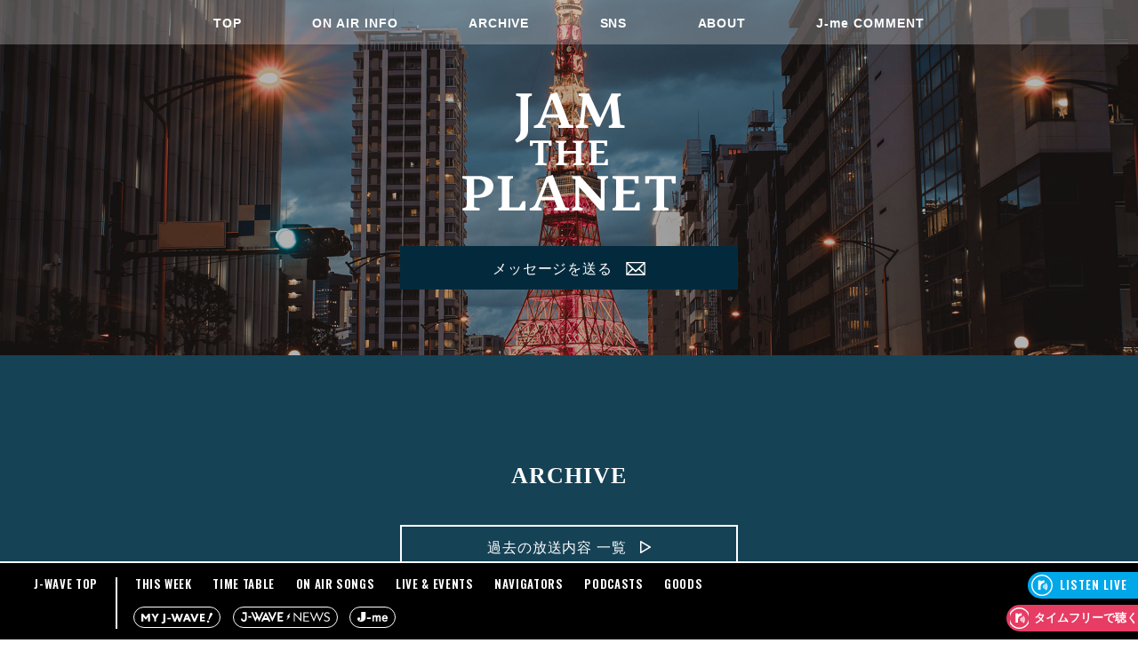

--- FILE ---
content_type: text/html
request_url: https://www.j-wave.co.jp/original/jamtheplanet/entry/231108.html
body_size: 3304
content:
<!doctype html>
<html lang="ja">
<head prefix="og: http://ogp.me/ns#">
<meta charset="UTF-8">

<!-- ===== Web Font ===== -->
<script src="/original/jamtheplanet/asset/js/webfonts.js"></script>

<!-- ===== Common meta ===== -->
<meta name="referrer" content="unsafe-url">
<meta name="copyright" content="Copyright. J-WAVE Inc. All Rights Reserved.">
<meta name="format-detection" content="telephone=no">
<meta name="viewport" content="width=device-width,initial-scale=1.0,minimum-scale=1.0,viewport-fit=cover,shrink-to-fit=no">

<!-- ===== Page meta - OGP / SEO Basic ===== -->
<title>JAM THE PLANET : ARCHIVE | 毎週月曜-木曜 19:00-20:45 | J-WAVE 81.3 FM RADIO</title>

<meta name="description" content="毎週月曜-木曜 19:00-20:45 オンエア！ | 世界の進化と深化に向き合い、未来に向かう！〜Whole News Experience〜 グローバルな知識と経験を持つNews Expert達が登場し、世界の今と新しい視点を届ける“地球感度があがる”ニュース情報番組">
<meta name="keywords" content="JAM THE PLANET,ジャムザプラネット,J-WAVE,JWAVE,ジェイウェイブ,ジェイウェーブ,RADIO,ラジオ,FM,81.3">

<!-- Open Graph Protocol / Facebook -->
<meta property="og:site_name" content="JAM THE PLANET | 毎週月曜-木曜 19:00-20:45 | J-WAVE 81.3 FM RADIO">
<meta property="og:title" content="JAM THE PLANET : ARCHIVE | 毎週月曜-木曜 19:00-20:45 | J-WAVE 81.3 FM RADIO">
<meta property="og:type" content="website">
<meta property="og:description" content="毎週月曜-木曜 19:00-20:45 オンエア！ | 世界の進化と深化に向き合い、未来に向かう！〜Whole News Experience〜 グローバルな知識と経験を持つNews Expert達が登場し、世界の今と新しい視点を届ける“地球感度があがる”ニュース情報番組">
<meta property="og:url" content="https://www.j-wave.co.jp/original/jamtheplanet/">
<meta property="og:image" content="https://www.j-wave.co.jp/original/jamtheplanet/asset/img/ogp.jpg">
<meta property="fb:app_id" content="">
<meta property="og:locale" content="ja_JP">
<!--<meta property="fb:app_id" content="">-->

<!-- canonical指定はTOPページのみ -->
<!--<link rel="canonical" href="https://www.j-wave.co.jp/original/jamtheplanet/">-->
<!-- // -->

<!-- ====== ///// ▼▼▼▼▼ J-WAVE指定 (for head) ▼▼▼▼▼ ///// ===== -->
<link href="//www.j-wave.co.jp/common/css/common.css" rel="stylesheet">
<link href="//www.j-wave.co.jp/common/css/jlc.css" rel="stylesheet">
<!-- ====== ///// ▲▲▲▲▲ J-WAVE指定 (for head) ▲▲▲▲▲ ///// ===== -->

<!-- ===== Page CSS (for This Page) ===== -->
<link href="/original/jamtheplanet/asset/css/reset.css" rel="stylesheet">
<link href="/original/jamtheplanet/asset/css/base.css" rel="stylesheet">
<link href="/original/jamtheplanet/asset/css/archive.css" rel="stylesheet">

<!-- ===== jQuery Libraryt ===== -->
<script src="/assets_v2020/scripts/lib/jquery-3.4.1.min.js"></script>

<!-- ===== GTM for head ===== -->
<!-- Google Tag Manager -->
<script>(function(w,d,s,l,i){w[l]=w[l]||[];w[l].push({'gtm.start':
new Date().getTime(),event:'gtm.js'});var f=d.getElementsByTagName(s)[0],
j=d.createElement(s),dl=l!='dataLayer'?'&l='+l:'';j.async=true;j.src=
'https://www.googletagmanager.com/gtm.js?id='+i+dl;f.parentNode.insertBefore(j,f);
})(window,document,'script','dataLayer','GTM-58VZLSF');</script>
<!-- End Google Tag Manager -->
</head>
<body id="pageArchive">
<!-- ===== GTM for body ===== -->
<!-- Google Tag Manager (noscript) -->
<noscript><iframe src="https://www.googletagmanager.com/ns.html?id=GTM-58VZLSF"
height="0" width="0" style="display:none;visibility:hidden"></iframe></noscript>
<!-- End Google Tag Manager (noscript) -->


<div id="allWrap">


<!-- ==================== NAVIGATION ==================== -->
<nav id="naviWrap">

<ul>
<li><a href="/original/jamtheplanet/">TOP</a></li>
<li><a href="/original/jamtheplanet/#onairArea" class="anchorto"><i>ON AIR</i> <i>INFO</i></a></li>
<li><a href="/original/jamtheplanet/entry/list.html">ARCHIVE</a></li>
<li><a href="/original/jamtheplanet/#snsArea" class="anchorto">SNS</a></li>
<li><a href="/original/jamtheplanet/#aboutArea" class="anchorto">ABOUT</a></li>
<li><a href="/original/jamtheplanet/jme/"><i>J-me</i> <i>COMMENT</i></a></li>
</ul>

<div class="scrollBtn left"></div>
<div class="scrollBtn right"></div>

</nav>
<!-- ==================== //NAVIGATION ==================== -->



<!-- ==================== HEADER ==================== -->
<header id="hdrWrap">

<div class="hdrInner">
<div class="siteTitle"><a href="/original/jamtheplanet/"><img src="/original/jamtheplanet/asset/img/svg/hdr_logo_home.svg" alt=""></a></div>
<div class="messageBtn"><a href="/original/jamtheplanet/message/"><span>メッセージを送る</span></a></div>
</div>

</header>
<!-- ==================== //HEADER ==================== -->


<!-- ▼▼▼▼▼▼▼▼▼▼▼▼▼▼▼▼▼▼▼▼▼▼▼▼▼▼▼▼▼▼▼▼▼▼ -->
<!-- //////////////////////////////////////////////////////////////////// -->
<!-- /////  CONTENTS  /////////////////////////////////////////////////// -->
<!-- //////////////////////////////////////////////////////////////////// -->
<main id="mainCnt" class="target">


<div class="linkArchive">
<h1 class="areaTitle">ARCHIVE</h1>
<a href="/original/jamtheplanet/entry/list.html" class="linkBtn"><span>過去の放送内容 一覧</span></a>
</div>



<!-- ***** ARCHIVE NOTE AREA *************** -->
<section id="archivenoteArea" class="area">


<div id="archiveNote">

<div id="archiveHead">
<div class="archiveDate">2023.11.08</div>
<h2 class="archiveTtl">▼ジャーナリストのジェームズ・シムズさんが最新ニュースを解説▼海外の家庭料理教室「グローバルキッチンスタジオ」</h2>
</div>


<div id="archiveBody">


<p>　</p>



<img src="upload/1408_main1.jpg">




<div id="archiveHead">
<h2 class="archiveTtl">▼PM7：10頃『News To The Table』 ニュースを食卓に！<br>昨日今日、東京で行われた『G7外相会合 議論の注目ポイントと、議長・上川外務大臣の評価をチェック』<br>軍事ジャーナリストの黒井文太郎さんにお話を伺いました。<br><br>▼PM7：25頃『LOGISTEED MONEY &amp; MOVEMENT』<br>マーケット情報と経済トピック<br>消費経済ジャーナリストの松崎のり子さん<br>●そろそろ値上げが収まる？消費者意識の変化がカギに。<br><br>▼PM7：40頃『TODAY’S SPECIAL』<br>・香港からの留学生が、日本滞在中のSNS投稿で有罪判決に<br>・震災から１ヶ月、アフガニスタンの現状は？<br><br>▼PM8：00頃『NEWS FROM EXPERT』<br>ジャーナリストのジェームズ・シムズさんが、大統領選が1年後に迫るアメリカからリモートで登場。<br>・バイデン大統領、イスラエルとの関係をどうする？(ポリティコ)<br>・トランプ、バイデンをリードも裁判の行方が大きな要因に(ニューヨークタイムズ)<br>・原油の大動脈、ホルムズ海峡を旅して<br><br>▼PM9：00頃『TOKYO WORLDWALK』<br>桜新町で、世界の家庭料理をクッキング！<br>海外の家庭料理を学ぶことが出来る料理教室<br>「<a href="https://www.global-kitchen-studio.com">グローバルキッチンスタジオ</a>」にフォーカス！</h2>
</div>




































</div><!-- //#archiveBody -->

</div><!-- //#archiveNote -->


</section>
<!-- ***** //ARCHIVE NOTE AREA *************** -->


<div class="linkArchive foot">
<a href="/original/jamtheplanet/entry/list.html" class="linkBtn"><span>過去の放送内容 一覧</span></a>
</div>



</main>
<!-- //////////////////////////////////////////////////////////////////// -->
<!-- //////////////////////////////////////////////////////////////////// -->
<!-- ▲▲▲▲▲▲▲▲▲▲▲▲▲▲▲▲▲▲▲▲▲▲▲▲▲▲▲▲▲▲▲▲▲▲ -->


<div id="ftrAbove">

<div id="pagetopBtn">
<a href="#" class="scrollto"></a>
</div>

</div>


<!-- ==================== FOOTER ==================== -->
<footer id="ftrWrap">
<div class="ftrInner">
<div class="logo"><a href="//www.j-wave.co.jp/"><img src="/original/jamtheplanet/asset/img/svg/jwave_logo.svg" alt="J-WAVE 81.3 FM"></a></div>
<div class="copyright"><b>&copy;</b>J-WAVE Inc.</div>
</div>
</footer>
<!-- ==================== //FOOTER ==================== -->


</div><!-- //#allWrap -->
<!-- ====================================================================== -->
<!-- ====================================================================== -->
<!-- ====================================================================== -->

<!-- ====== ///// ▼▼▼▼▼ J-WAVE指定 (for foot) ▼▼▼▼▼ ///// ===== -->
<!--<script src="//code.jquery.com/jquery-3.4.1.min.js"></script>-->
<script src="//www.j-wave.co.jp/jlc/js/gigya_v2020.js"></script>
<script>

$(function() {
	JWAVE.Gigya.Share({
	});
});
</script>
<script src="//www.j-wave.co.jp/common/js/commonNavi.js"></script>
<!-- ====== ///// ▲▲▲▲▲ J-WAVE指定 (for foot) ▲▲▲▲▲ ///// ===== -->

<!-- ===== Common JS ===== -->
<script src="/original/jamtheplanet/asset/js/base.js"></script>

</body>
</html>


--- FILE ---
content_type: text/css
request_url: https://www.j-wave.co.jp/common/css/common.css
body_size: 482
content:
@import url("footer2010.css");@charset "shift_jis";html body{margin:0;padding:0;font-family:'Yu ragino Kaku Gothic Pro"Gothic', "游ゴシック", "Helvetica", "Helvetica Bold", "Hiragino Kaku Gothic ProN", "Meiryo", "MS PGothic", sans-serif;font-size:9pt;line-height:1.2;text-align:left;}
html img{border:0;}
.clr{clear:both;width:1px;height:1px;margin:0 0 -1px -1px;padding:0;display:block;}
.hidden{display:none;font-size:0px;}
h1, h2, h3, h4, h5, h6{margin:0;padding:0;}
#commonNavigation_footer{margin-top:20px;width:100%;}
#commonNavigation{width:100%;height:23px;margin:0;background:url(/img_navi/bg.gif) repeat-x 0 0;position:fixed;bottom:0;left:0;z-index:99999;}
#commonNavigation .cmnNaviPics td img{margin:2px 0 0 0;padding:0;}
#social-feed-area{text-align:left;}
#social-feed-area .fltL{float:left;margin:0 5px 0 0;}


/* ------------------------------------------------------------
	20210201 シェアボタン改定
------------------------------------------------------------ */

ul.jme_share li{
	list-style: none;
	display: inline-block;
	vertical-align: middle;
	margin-right: 8px;
}

#social-feed-area {
	width:100% !important;
	max-width:600px;
}

--- FILE ---
content_type: text/css
request_url: https://www.j-wave.co.jp/common/css/jlc.css
body_size: 2277
content:



/* ------------------------------------------------------------
	�e�G���A
------------------------------------------------------------ */
#listenersStatus {
	margin: 0;
}

#listenersStatus h2 {
	text-indent: -9999px;
	width: 190px;
	height: 33px;
	margin: 0 0 5px 0;
	background: url(/common/img/jlc/listners-status.png) no-repeat 0 0;
}

#listenersStatus h3 {
	text-indent: -9999px;
	width: 241px;
	height: 56px;
	margin: 10px 0;
	background: url(/jlc/images/jl-com_jme.gif) no-repeat 0 0;
}

#gigyaChallengeStatus {
	margin:0 0 10px 0;
}

#listenersActivity {
	margin: 32px 0 0 0;
}

#listenersActivity h2 {
	text-indent: -9999px;
	width: 190px;
	height: 33px;
	margin: 0 0 5px 0;
	background: url(/common/img/jlc/listeners_activity.png) no-repeat 0 0;
}


#present {
	margin: 32px 0 0 0;
}

#present h2 {
	text-indent: -9999px;
	width: 190px;
	height: 33px;
	background: url(/common/img/jlc/present_event.png) no-repeat 0 0;
}



#information {
	margin: 32px 0 0 0;
}

#information h2 {
	text-indent: -9999px;
	width: 460px;
	height: 55px;
	margin: 0 0 20px 0;
	background: url(/jlc/images/information.gif) no-repeat 0 0;
}




#point {
	font-size: 11px;
	margin: 32px 0 0 0;
}

#point h2 {
	text-indent: -9999px;
	width: 210px;
	height: 55px;
	margin: 0 0 20px 0;
	background: url(/jlc/images/point.gif) no-repeat 0 0;
}

#point p,
#point dl {
	padding: 0 2px;
}

#point dl {
	margin: 14px 0 0 0;
}
#point dt {
	padding: 3px;
	color: #fa6432;
	background: url(/jlc/images/dot1.gif) repeat-x 0 bottom #fef7f4;
}
#point dd {
	padding: 3px 3px 13px;
}



#extra {
	margin: 32px 0 0 0;
}


/* ------------------------------------------------------------
	���ꂼ��
------------------------------------------------------------ */
#gigyaMyPageLink {
	margin:10px 0 0 0;
}


.userstatus {
	display: none;
	text-indent: -9999px;
}

.challengesStatus {
	width: 190px;
	padding: 10px 0 5px;
}

.leaderboard {
	width: 190px;
	padding: 10px 0 5px;
}

.inbox {

}

.item {
	padding: 20px 0;
	border-bottom: 1px solid #ccc;
}

.p-img {

}

.p-tt {
	width: 270px;
}

span.btns {
	text-align: right;
	display: inline-block;
   *width:  100px;
   *display: inline;
   *zoom: 1;
}


.banner {

}


#information li {
	padding: 0 0 0 20px;
	background: url(/jlc/images/arrow-blue.gif) no-repeat 0 3px;
}
.banner li {
	margin-bottom: 9px;
}

#gigyaUserStatus #gigyaUserStatus_container .gig-userStatus-userPhoto-container .gig-userStatus-userPhoto {
    text-align: left;
    vertical-align: top;
    width: 54px;
    height: 54px;
}

#gigyaUserStatus #gigyaUserStatus_container .gig-userStatus-userPhoto-container .gig-userStatus-userPhoto img{
    height: 54px;
    margin-left: 0;
    margin-top: 0
}

#gigyaUserStatus #gigyaUserStatus_container .gig-userStatus-nameAndPoints .gig-userStatus-name {
    color: #313131;
    font-size: 10px;
    font-weight: bold;
    padding-bottom: 3px;
    padding-top: 12px;
    width: 80px;
}

#gigyaUserStatus #gigyaUserStatus_container #gigyaUserStatus_badge {
    cursor: pointer;
    float: right;
    padding: 5px 0 0 2px;
    text-align: center;
    width: 50px;
}


#gigyaUserStatus_points{
    color: #0B81C1;
    font-size: 10px;
}

#gigyaUserStatus #gigyaUserStatus_container .gig-userStatus-nameAndPoints span.gig-userStatus-pointsValue {
    color: #0B81C1;
    font-size: 14px;
    font-weight: bold;
}

.ui-dialog .ui-widget .ui-widget-content .ui-corner-all .ui-front .ui-dialog-buttons .ui-draggable .ui-resizable 
#gigyaLoginDialog input[type="text"],
#gigyaLoginDialog input[type="password"] {
	width: 190px;
}

/* ------------------------------------------------------------
	���O�C���O
------------------------------------------------------------ */
#loginArea {
	margin: 0;
}

#loginArea h2 {
	text-indent: -9999px;
	width: 190px;
	height: 33px;
	margin: 0 0 5px 0;
	background: url(/common/img/jlc/member-login.png) no-repeat 0 0;
}

#loginArea h3 {
	text-indent: -9999px;
	width: 206px;
	height: 16px;
	margin: 10px 0 10px 0;
	background: url(/jlc/images/jl-com.gif) no-repeat 0 0;
}

.loginform {

}
.loginform p {
	margin: 12px 0 0 0;
}

.loginform input[type="text"],
.loginform input[type="password"] {
	width: 190px;
}

.loginform input[type="checkbox"] {
	vertical-align: middle;
	margin: 0 5px 0 0;
}


.loginform .reminder {
	display: block;
	margin: 3px 0 15px 0;	
}


/* ------------------------------------------------------------
	20210201 �V�F�A�{�^������
------------------------------------------------------------ */

ul.jme_share li{
	list-style: none;
	display: inline-block;
	vertical-align: middle;
	margin-right: 8px;
}

#social-feed-area {
	width:100% !important;
	max-width:600px;
}



ul.btn_info {
		margin:20px auto;
    width: 50%;
    padding-right: 8px;
    position: relative;
}


ul.btn_info li, ul.btn_info li a {
    width: 100%;
    height: 36px;
    line-height: 36px;
    display: block;
    position: relative;
}




ul.btn_info li a {
    background: #e73c64;
}

ul.btn_info li a span {
    color: #fff;
    font-family: "Oswald", sans-serif;
    font-weight: 600;
    font-size: 16px;
    font-size: 1.6rem;
    text-indent: 1.5em;
    display: inline-block;
}

ul.btn_info li a {
    -webkit-border-radius: 18px;
    -moz-border-radius: 18px;
    border-radius: 18px;
    position: relative;
    text-align: center;
		display: block;
}

ul.btn_info li a::before {
		content: "";
		position: absolute;
		display: block;
    width: 24px;
    height: 24px;
    top: 50%;
    margin-top: -12px;
    left: 8px;
    background: url([data-uri]);
    background-size: cover;
    background-repeat: no-repeat;
}

--- FILE ---
content_type: text/css
request_url: https://www.j-wave.co.jp/original/jamtheplanet/asset/css/reset.css
body_size: 460
content:
@charset "UTF-8";

/* ==================================================
BASE (RESET)
================================================== */
html { box-sizing: border-box; width: 100%; margin: 0; padding: 0; }
*, *::after, *::before { box-sizing: inherit; }
body { position: relative; width: 100%; margin: 0; padding: 0; text-align: center; }
#allWrap { width: 100%; margin: 0 auto; }

h1, h2, h3, h4, h5, h6, p { font-size: 100%; font-weight: inherit; margin: 0; padding: 0; }
ul, ol, dl { margin: 0; padding: 0; vertical-align: baseline; background: transparent; }
ol, li { list-style: none; }
dt, dd { font-weight: inherit; font-style: normal; margin: 0; padding: 0; }
table{ border-collapse: collapse; border-spacing: 0; }
th, td { font-size: inherit; font-weight: inherit; font-style: normal; empty-cells: show; }
input, select { vertical-align: middle; }
input, textarea, select { font-family: inherit; font-size: inherit; font-weight: inherit; }
pre { white-space: pre-wrap; }
em, strong, i, b { font-style: normal; font-weight: inherit; }
figure { margin:0; padding:0; border:0; outline:0; font-size:100%; vertical-align: baseline; background: transparent; }
img { font-size: 0; line-height: 0; border: 0; vertical-align: bottom; }
img, object, embed, video { max-width: 100%; }
/*レスポンシブ対応*/
img, svg { max-width: 100%; height: auto; }
/* ---------- */
iframe { margin:0; padding:0; border:0; outline:0; font-size:100%; vertical-align:baseline; background:transparent; }
a { font-size: inherit; margin: 0; padding: 0; background: transparent; vertical-align: baseline; }


--- FILE ---
content_type: text/css
request_url: https://www.j-wave.co.jp/original/jamtheplanet/asset/css/base.css
body_size: 3272
content:
@charset "UTF-8";

/* ==================================================
FONT
================================================== */
html { font-size: 62.5%; }

body,
#allWrap {
	font-family: source-han-sans-japanese,sans-serif;
	font-weight: 400;
	font-style: normal;
	font-size: 1rem;
	line-height: 1.2;
	letter-spacing: 0.06em;
	color: #fff;

	-webkit-font-smoothing: antialiased; /* WebKitブラウザサポート */
	text-rendering: optimizeLegibility; /* Chrome、Safariサポート */
	-moz-osx-font-smoothing: grayscale; /* Firefoxサポート */
	font-feature-settings: 'liga'; /* IEサポート */
	
	-ms-text-size-adjust: 100%;
	-webkit-text-size-adjust: 100%; /* iPhoneの文字サイズバグの回避 */
}

/*
--- WEB FONTS URL ---
https://fonts.adobe.com/fonts/source-han-sans-japanese
https://fonts.adobe.com/fonts/utopia
https://fonts.adobe.com/fonts/myriad

--- CSS ---
■源ノ角ゴシック - Regular
font-family: source-han-sans-japanese,sans-serif;
font-weight: 400;

■Utopia - Semibold
font-family: utopia-std,serif;
font-weight: 600;

■Myriad Pro - Semibold
font-family: myriad-pro,sans-serif;
font-weight: 600;
*/


/* ==================================================
LINK
================================================== */
a:link { text-decoration: none; color: #fff; }
a:visited { text-decoration: none; color: #fff; }
a:hover { text-decoration: none; color: #fff; }
a:active { text-decoration: none; color: #fff; }
/*a { outline: 0; transition: opacity 0.4s ease-out 0s, color 0.4s ease-out 0s; }*/
:focus { outline: 0; }

a img { transition: all 0.4s ease-out 0s; }
a:hover img { opacity: 0.6; }

/* ==================================================
VIEW SWITCH
================================================== */

/* View Switch
------------------------------ */
@media screen and (min-width: 901px) {
.spOnly { display: none !important; }
}

@media screen and (max-width: 900px) {
.pcOnly { display: none !important; }
}


/* ==================================================
PAGE BASE
================================================== */
body {
}

body#pageHome {
	background: #164256;
}

#allWrap {
	text-align: center;
	overflow: hidden;
	font-size: 1.6rem;
	position: relative;
	min-width: 320px;
}

img, svg {
	display: block;
	margin: 0 auto;
}

p {
	line-height: 1.6;
}

p:not(:last-child) {
	margin-bottom: 2em;
}

i, em {
	display: inline-block;
}


/* ==================================================
CONTENTS COMMON
================================================== */
#mainCnt {
}

@media screen and (max-width: 900px) {
}
/**/


/* ==================================================
NAVIGATION
================================================== */
#naviWrap {
	position: fixed;
	width: 100%;
	height: 50px;
	top: 0;
	left: 0;
	background-color: rgba(255,255,255,0.25);
	padding: 10px 5% 0;
	z-index: 100;overflow: hidden;
	transition: all 0.6s linear 0s;
}

#naviWrap.on {
	background-color: rgba(3, 42, 60, 0.95);
}

#naviWrap ul {
	display: flex;
	justify-content: space-between;
	align-items: center;
	flex-wrap: wrap;
	flex-direction: row;
	max-width: 800px;
	margin: 0 auto;
}

#naviWrap ul li {
	font-family: myriad-pro,sans-serif;
	font-weight: 600;
	font-size: 1.4rem;
	color: #fff;
}

#naviWrap ul li a {
	text-decoration: none;
	display: block;
	padding: 8px 0 0;
	height: 30px;
	position: relative;
}

#naviWrap ul li a::after {
	content: "";
	margin: 0 auto;
	position: absolute;
	bottom: 0;
	left: 0;
	right: 0;
	width: 1%;
	height: 2px;
	background: #fff;
	opacity: 0;
	transition: all 0.4s ease-out 0s;
}

#naviWrap ul li a:hover {
}

#naviWrap ul li a:hover::after {
	width: 100%;
	opacity: 1;
}

#pageHome #naviWrap ul li:nth-child(1) a,
#pageArchivelist #naviWrap ul li:nth-child(3) a,
#pageJme #naviWrap ul li:nth-child(6) a {
	pointer-events: none;
}

#pageHome #naviWrap ul li:nth-child(1) a::after,
#pageArchivelist #naviWrap ul li:nth-child(3) a::after,
#pageJme #naviWrap ul li:nth-child(6) a::after {
	width: 100%;
	opacity: 1;
}


#naviWrap ul li a i {
}

#naviWrap .scrollBtn {
	display: none;
}

#naviWrap .scrollBtn.left {
}

#naviWrap .scrollBtn.right {
}

@media screen and (max-width: 640px) {
	#naviWrap {
		/* padding: 10px 35px 0; */
		padding: 0;
		border-bottom: 1px solid #e5e2e2;
	}
	
	#naviWrap ul {
		overflow-x: auto;
		overflow-y: hidden;
		white-space: nowrap;
		/* padding-bottom: 50px; */
		padding: 0 0 50px 7px;
		display: block;
		-webkit-overflow-scrolling: touch;
		-ms-overflow-style: none;
		height: calc(100% + 50px);
		width: calc(100% - 32px);
		position: relative;
		z-index: -1;
	}
	
	#naviWrap ul li {
		display: inline-block;
		margin-left: -7px;
		height: 100%;
		border-right: 1px solid #fff;
	}
	
	#naviWrap ul li:last-child {
		/*! margin-right: 35px; */
		border-right: none;
	}
	
	#naviWrap ul li a {
		padding: 15px 15px 0;
		height: 100%;
	}
	
	#naviWrap ul li a::after {
		height: 3px;
	}
	
	#naviWrap ul li a:hover {
	}
	
	#naviWrap ul li a:hover::after {
	}
	
	#naviWrap ul li a i {
	}
	
	#naviWrap .scrollBtn {
		display: block;
		position: absolute;
		width: 16px;
		height: 100%;
		background: rgba(3, 42, 60, 0.8);
		top: 0;
		pointer-events: none;
		opacity: 0.4;
	}

	#naviWrap.on .scrollBtn {
		background: rgba(4, 16, 36, 0.8);
	}
	
	#naviWrap .scrollBtn.active {
		display: block;
		position: absolute;
		width: 16px;
		height: 100%;
		background: rgba(3, 42, 60, 0.8);
		top: 0;
		cursor: pointer;
		pointer-events: auto;
		opacity: 1;
	}
	
	#naviWrap.on .scrollBtn.active {
		background: rgba(4, 16, 36, 0.8);
	}
	
	#naviWrap .scrollBtn.left {
		left: 0;
		z-index: 9998;
	}
	
	#naviWrap .scrollBtn.left::before {
		content: "";
		position: absolute;
		width: 6px;
		height: 6px;
		border-top: 2px solid #fff;
		border-right: 2px solid #fff;
		top: calc(50% - 3px);
		left: 5px;
		z-index: 1;
		transform: rotate(225deg);
	}
			
	#naviWrap .scrollBtn.right {
		right: 0;
		z-index: 9999;
	}
	
	#naviWrap .scrollBtn.right::before {
		content: "";
		position: absolute;
		width: 6px;
		height: 6px;
		border-top: 2px solid #fff;
		border-right: 2px solid #fff;
		top: calc(50% - 3px);
		right: 5px;
		z-index: 1;
		transform: rotate(45deg);
	}

	#naviWrap .scrollBtn.left::before,
	#naviWrap .scrollBtn.right::before {
		opacity: 0.2;
	}
	
	#naviWrap .scrollBtn.active.left::before,
	#naviWrap .scrollBtn.active.right::before {
		opacity: 1;
	}
}


/* ==================================================
HEADER (for Subpage)
================================================== */
#hdrWrap {
	background: #000;
	height: 400px;
	position: relative;
	background-image: url('../img/slider/hdr_v1.jpg');
	background-repeat: no-repeat;
	background-position: 50%;
	background-size: cover;
}

#hdrWrap::after {
	content: "";
	position: absolute;
	top: 0;
	left: 0;
	width: 100%;
	height: 100%;
	z-index: 0;
	background-color: rgba(0,0,0,0.3);
}

#hdrWrap .hdrInner {
	display: flex;
	justify-content: center;
	align-items: center;
	flex-wrap: wrap;
	flex-direction: column;
	height: calc(100% - 30px);
	position: relative;
	z-index: 2;
	padding-top: 60px;
}

#hdrWrap .hdrInner .siteTitle {
	width: 100%;
}

#hdrWrap .hdrInner .siteTitle img {
	width: 240px;
}

#hdrWrap .hdrInner .siteTitle a img {
	opacity: 1;
}

#hdrWrap .hdrInner .messageBtn {
	width: 100%;
	margin-top: 40px;
}

#pageMessage #hdrWrap .hdrInner .messageBtn {
	display: none;
}

#hdrWrap .hdrInner .messageBtn a {
	display: block;
	margin: 0 auto;
	background-color: #032a3c;
	max-width: 380px;
	line-height: 1;
	padding: 15px 10px;
	width: 80%;
	transition: all 0.4s ease-out 0s;
}

#hdrWrap .hdrInner .messageBtn a:hover {
	opacity: 0.9;
}

#hdrWrap .hdrInner .messageBtn a::after {
	content: "";
	width: 22px;
	height: 16px;
	background: url("../img/svg/icon_mail.svg") no-repeat center center;
	background-size: contain;
	display: inline-block;
	margin-left: 15px;
	transform: translateY(2px);
}

#hdrWrap .hdrInner .messageBtn a span {
}

@media screen and (max-width: 900px) {
	#hdrWrap-home {
	}

	#hdrWrap-home .hdrInner {
	}

	#hdrWrap-home .hdrInner .siteTitle {
	}

	#hdrWrap-home .hdrInner .siteTitle img {
	}

	#hdrWrap-home .hdrInner .messageBtn {
	}

	#hdrWrap-home .hdrInner .messageBtn a {
	}

	#hdrWrap-home .hdrInner .messageBtn a::after {
	}

	#hdrWrap-home .hdrInner .messageBtn a span {
	}
}


/* ==================================================
FOOTER
================================================== */
#ftrAbove {
	background-color: #fff;
}

#pageArchivelist #ftrAbove {
	background-color: #164256;
}

#pageHome #ftrAbove {
	padding-top: 70px;
}

/* PAGE TOP BUTTON
------------------------------ */
#pagetopBtn {
	padding: 0 0 40px;
}

#pageHome #pagetopBtn {
	padding: 80px 0 40px;
}

#pagetopBtn a {
	display: block;
	width: 40px;
	height: 40px;
	position: relative;
	margin: 0 auto;
}

#pagetopBtn a::before {
	content: "";
	display: block;
	width: 17px;
	height: 17px;
	border-top: 2px solid #164256;
	border-left: 2px solid #164256;
	transform: rotate(45deg);
	position: absolute;
	top: calc(50% - 4px);
	left: 0;
	right: 0;
	margin: 0 auto;
}

#pageArchivelist #pagetopBtn a::before {
	border-top: 2px solid #fff;
	border-left: 2px solid #fff;
}

@media screen and (max-width: 540px) {
#pagetopBtn {
	padding: 50px 0 30px;
}
}
/**/

#ftrWrap {
	background-color: #174357;
	padding: 40px;
}

#ftrWrap .ftrInner {
	display: flex;
	justify-content: space-between;
	align-items: center;
	flex-wrap: wrap;
	flex-direction: row;
}

#ftrWrap .logo {
	width: 160px;
	height: 20px;
}

#ftrWrap .logo a {
	display: block;
}

#ftrWrap .copyright {
	font-size: 1.4rem;
	color: #fff;
}

#ftrWrap .copyright b {
	display: inline-block;
	margin-right: 6px;
	font-size: 1.8rem;
	transform: translateY(2px);
}

@media screen and (max-width: 900px) {
	#ftrWrap {
		padding: 40px 3%;
	}
	
	#ftrWrap .ftrInner {
		display: block;
	}

	#ftrWrap .logo {
		width: 140px;
		margin: 0 auto 20px;
	}
	
	#ftrWrap .copyright {
		font-size: 1.3rem;
	}
}


body:not(#pageHome) .moreBtn {
	display: none;
}



/* ==================================================
ANIMATION
================================================== */
#allWrap {
	will-change: animation;
	animation: accessFadein 1.6s linear 0.2s both;
}

@keyframes accessFadein {
	0% { opacity: 0; }
	30% { opacity: 0; }
	100% { opacity: 1; }
}

/* ////////////////////////////////////////////////////////////////////////////////////////////////// */
/* ////////////////////////////////////////////////////////////////////////////////////////////////// */
/* ////////////////////////////////////////////////////////////////////////////////////////////////// */


/* ==================================================
OTHERS
================================================== */

.scrollto {/**/}

/* clrfix */
.clrfix::before, .clrfix::after { display: table; content: ''; }
.clrfix::after { clear: both; }

/* iOS フルサイズディスプレイ対応 */
.vfit-cover {
	padding-left: env(safe-area-inset-left);
	padding-right: env(safe-area-inset-right);
}

.none	{ display: none; }

/*

<!-- #################################################################################################### -->
<!-- #################################################################################################### -->
<!-- #################################################################################################### -->
<!-- #################################################################################################### -->
<!-- #################################################################################################### -->
<!-- ##########　HTML コメントアウト記述ルール　######################################################### -->
<!-- #################################################################################################### -->
<!-- #################################################################################################### -->


<!-- ▼▼▼▼▼▼▼▼▼▼▼▼▼▼▼▼▼▼▼▼▼▼▼▼▼▼▼▼▼▼▼▼▼▼ -->
<!-- //////////////////////////////////////////////////////////////////// -->
<!-- ///// メインコンテンツエリア（編集エリア） ///////////////////////// -->
<!-- //////////////////////////////////////////////////////////////////// -->

<!-- //////////////////////////////////////////////////////////////////// -->
<!-- //////////////////////////////////////////////////////////////////// -->
<!-- ▲▲▲▲▲▲▲▲▲▲▲▲▲▲▲▲▲▲▲▲▲▲▲▲▲▲▲▲▲▲▲▲▲▲ -->

<!-- ==================== 大ブロックエリア ==================== -->
<!-- ==================== //大ブロックエリア ==================== -->

<!-- ***** 中ブロックエリア *************** -->
<!-- ***** //中ブロックエリア *************** -->

<!-- #ID名 -->
<!-- //#ID名 -->

<!-- .class名 -->
<!-- //.class名 -->

<!-- [memo] -->
<!-- //[memo] -->


<!-- ※※※※※ INCLUDE - HEADER ※※※※※ -->
<!--#include virtual="/common/inc_header.html"-->
<!-- ※※※※※ //INCLUDE - HEADER ※※※※※ -->

<!-- ※※※※※ INCLUDE - FOOTER ※※※※※ -->
<!--#include virtual="/common/inc_footer.html"-->
<!-- ※※※※※ //INCLUDE - FOOTER ※※※※※ -->

<!--
[ id/class Name List ]
wrap > area > (group) > set > box

[ memmo ]
TOPページ → <body id="pageHome">
Newsページ(第2階層) → <body id="pageNews" class="subPage">
-->
*/


/* #################################################################################################### */
/* #################################################################################################### */
/* #################################################################################################### */
/* #################################################################################################### */
/* #################################################################################################### */
/* ##########　コメントアウト記述ルール　############################################################## */
/* #################################################################################################### */
/* #################################################################################################### */


/* //////////////////////////////////////////////////////////////////// */
/* ///// ブロック区切り /////////////////////////////////////////////// */
/* //////////////////////////////////////////////////////////////////// */

/* ==================================================
大見出し
================================================== */

/* 中見出し（他、説明など）
------------------------------ */

/* ### 小見出し 1 ### */
/* ### ----- ### */

/* 小見出し 2 */
/* ----- */


--- FILE ---
content_type: text/css
request_url: https://www.j-wave.co.jp/original/jamtheplanet/asset/css/archive.css
body_size: 797
content:
@charset "UTF-8";

/* ==================================================
COMMON
================================================== */
.area {
	padding: 120px 3%;
}

.areaTitle {
	font-family: utopia-std,serif;
	font-weight: 600;
	font-size: 2.6rem;
	margin-bottom: 40px;
}

#mainCnt {
}

.linkArchive {
	background-color: #164256;
	padding: 120px 3%;
}

.linkArchive .areaTitle {
	/*! margin-bottom: 20px; */
}

.linkArchive .linkBtn {
	display: block;
	margin: 0 auto;
	/*! background-color: #032a3c; */
	max-width: 380px;
	line-height: 1;
	padding: 15px 10px;
	width: 80%;
	border: 2px solid #fff;
	transition: all 0.4s ease-out 0s;
}

.linkArchive .linkBtn:hover {
	opacity: 0.5;
	background-color: rgba(3, 42, 60, 0.8);
}

.linkArchive .linkBtn::after {
	content: "";
	width: 12px;
	height: 14px;
	background: url("../img/svg/icon_arrow.svg") no-repeat center center;
	background-size: contain;
	display: inline-block;
	margin-left: 15px;
	transform: translateY(1px);
}

.linkArchive .linkBtn span {
}

.linkArchive.foot {
	background-color: #fff;
	padding: 60px 3% 120px;
}

.linkArchive.foot .linkBtn {
	border: 2px solid #032a3c;
	background-color: #032a3c;
}

.linkArchive.foot .linkBtn:hover {
	opacity: 0.8;
}

.linkArchive.foot .linkBtn::after {
}


@media screen and (max-width: 900px) {

}


/* ==================================================
ARCHIVE NOTE AREA
================================================== */

#archivenoteArea {
	color: #222;
}

#archivenoteArea .areaTitle {
	color: #032a3c;
	margin-bottom: 80px;
}


/* #archiveNote
------------------------------ */
#archiveNote {
	max-width: 800px;
	margin: 0 auto;
	text-align: left;
}


/* #archiveHead
------------------------------ */
#archiveHead {
	margin-bottom: 30px;
	border-bottom: 1px solid #222;
	padding-bottom: 30px;
}

#archiveHead .archiveDate {
	font-size: 1.4rem;
	opacity: 0.6;
	margin-bottom: 20px;
}

#archiveHead .archiveDate::after {
	content: "ON AIR";
	display: inline-block;
	margin-left: 10px;
}

#archiveHead .archiveTtl {
	font-size: 1.8rem;
	font-weight: 600;
	line-height: 1.8;
}


/* #archiveBody
------------------------------ */
#archiveBody {
}

#archiveBody p {
	margin: 0 auto 30px;
	font-size: 1.5rem;
	line-height: 1.8;
}

#archiveBody p:last-child {
	margin-bottom: 0;
}

#archiveBody img {
	display: block;
	width: 80%;
	max-width: 640px;
	margin: 0 auto 40px;
}

#archiveBody img:last-child {
	margin-bottom: 0;
}

#archiveBody a:link { text-decoration: underline; color: #0b5b80; }
#archiveBody a:visited { text-decoration: underline; color: #0b5b80; }
#archiveBody a:hover { text-decoration: none; color: #0b5b80; }
#archiveBody a:active { text-decoration: none; color: #0b5b80; }


@media screen and (max-width: 640px) {
	/* #archiveHead
	------------------------------ */
	#archiveHead {
	}

	#archiveHead .archiveDate {
		font-size: 1.3rem;
	}

	#archiveHead .archiveDate::after {
	}

	#archiveHead .archiveTtl {
		font-size: 1.6rem;
		line-height: 1.5;
	}


	/* #archiveBody
	------------------------------ */
	#archiveBody {
	}

	#archiveBody p {
		line-height: 1.6;
	}

	#archiveBody p:last-child {
	}

	#archiveBody img {
		width: 90%;
	}

	#archiveBody img:last-child {
	}
}



--- FILE ---
content_type: text/css
request_url: https://www.j-wave.co.jp/common/css/footer2010.css
body_size: 1416
content:
/* ------------------------------------------------------------
  footer 
------------------------------------------------------------ */
#commonFooter ul {
  margin: 0;
  padding: 0;
  text-align: center;
}
#commonFooter li {
  list-style: none;
  margin: 0;
  padding: 0;

  display: inline-block;
  vertical-align: top;
  *vertical-align: auto;
  *zoom: 1;
  *display: inline;
}

#commonFooter {
  text-align: left;
  width: 100%;
/*  background: url(../../common/img/bg_footer_rep.gif) repeat-x 0 0px #282828; */
  background: url(../../common/img/bg_footer_rep.gif) repeat-x 0 0; 
  position: fixed;
  bottom: 0;
  left: 0;
  height: 25px;
  z-index: 9999;
  display: none;
}

#commonFooterInner {
  width: 950px;
  margin: 0 auto;
}


/*  Global Navigation 
------------------------------------------------------------ */
/*
 #areaFtNavTop {
  float:left;
}
 #areaFtNavListen {
  float:left;
}

 #areaFtNavRequest {
  float:left;
}

 #areaFtNavTimeTable {
  float:left;
}

 #areaFtNavToday {
  float:left;
}

 #areaFtNavLatest {
  float:left;
}

 #areaFtNavToday {
  float:left;
}

 #areaFtNavCinema {
  float:left;
}

 #areaFtNavNet {
  float:left;
}

 #areaFtNavNavigator {
  float:left;
}

 #areaFtNavNoa {
  float:left;
}

 #areaFtNavPastNoa {
  float:left;
}
*/





/*  RADIKO TIMEFREE
---------------------------------------------- */
#radiko-timefree {
  position: fixed;
  top: 35%;
  //right: 0;
  right: -185px;
  //left: 100%;
  width: 198px;
  z-index: 9999999;

  -webkit-transition-property: right; /* Safari */
  -webkit-transition-duration: .2; /* Safari */
  -webkit-transition-timing-function: ease-in-out;
  transition-property: right;
  transition-duration: .2s;
  transition-timing-function: ease-in-out;
}
#radiko-timefree.area-active {
  //left: auto;
  right: 0;
}
#radiko-timefree ul {
  //width: 0;
  //display: none;
  display: inline-block;
  vertical-align: top;
  //background: none rgba(224,63,100,1);
  background: none rgba(250,30,50,1);
  //padding: 10px;
  padding: 5px 0 0;
  margin: 0 0 0 0px;
  width: 184px;
}
#radiko-timefree.area-active ul {
}
#radiko-timefree li {
  font-family: "Lato",'Yu ragino Kaku Gothic Pro"Gothic', "��S�V�b�N", "Helvetica", "Helvetica Bold", "Hiragino Kaku Gothic ProN", "Meiryo", "MS PGothic", sans-serif;
  font-size: 12px;
  list-style: none;
  border-top: 1px solid #000;
  border-top: 1px solid #1f1f1f;
  line-height: 1;
  //padding: 10px 0 10px 10px;
padding: 0;
margin: 0;
  background: none #101010;
}
/*
#radiko-timefree li:hover {
  background: none #1f1f1f;
}
#radiko-timefree li:hover a {
  color: #fa1e32;
}
*/
#radiko-timefree li:nth-last-child(1) {
  margin: 0;
}
#radiko-timefree a { 
  text-decoration: none;
  color: #fff;
  display: block;
  padding: 10px 0 10px 10px;
}
#radiko-timefree a:visited { 
  color: #bfbfbf;
}
#radiko-timefree a:hover { 
  text-decoration: none;
  color: #fa1e32;
  background: none #1f1f1f;
}
#radiko-timefree .how {
  color: #ffe000;
}
#logo-radiko-timefree {
  display: inline-block;
  vertical-align: top;
  margin-left: -50px;
  background: none rgba(250,30,50,1);
}
#logo-radiko-timefree img {
  cursor: pointer;
//	width: 50px;
}

@media screen and (max-width: 769px) {
  #ft-radiko {
    display: none;
  }









/*
  #radiko-timefree {
    position: fixed;
    top: auto;
    bottom: 0;
    //right: 0;
    right: auto;
    //left: 100%;
    z-index: 9999999;
    width: 100%;
  }
  #radiko-timefree.area-active {

  }
  #radiko-timefree ul {
    //width: 0;
    //display: none;
    display: block;
    vertical-align: top;
    //background: none rgba(224,63,100,1);
    background: none rgba(250,30,50,1);
    //padding: 10px;
    padding: 0;
    margin: 0;
    width: 100%;
    height: 0;
    text-align: center;

    -webkit-transition-property: height; 
    -webkit-transition-duration: 0;
    -webkit-transition-timing-function: ease-in-out;
    transition-property: height;
    transition-duration: 0;
    transition-timing-function: ease-in-out;
  }
  #radiko-timefree.area-active ul {
    height: 100%;
    padding-top: 10px;
  }
  #radiko-timefree li {
    font-size: 1rem;
    list-style: none;
    border-top: 1px solid #000;
    border-top: 1px solid #1f1f1f;
    line-height: 1;
    padding: 0;
    background: none #101010;
  }
  #radiko-timefree li a {
    padding: 8px 0;
  }
  #logo-radiko-timefree {
    margin: 0;
    display: block;
    position: relative;
    overflow: hidden;
    background: none;
  }
  #logo-radiko-timefree > img {
    opacity: 0;
    width: 100%;
    height: 65px;
    position: relative;
    z-index: 2;
  }
  #logo-radiko-timefree:after {
    content: url(/common/img/btn-timefree-sp.png);
    display: inline-block;
    position: absolute;
    top: 0;
    left: 0;
    right: 0;
    margin: 0 auto;
    width: 260px;
    z-index: 1;
  }
*/


}





/* Rating
---------------------------------------------- */
#rating_common_bnr {
  position: fixed;
  top: 15%;
  //right: 0;
  right: -186px;
  //left: 100%;
  width: 252px;
  z-index: 10000000;

  -webkit-transition-property: right; /* Safari */
  -webkit-transition-duration: .2; /* Safari */
  -webkit-transition-timing-function: ease-in-out;
  transition-property: right;
  transition-duration: .2s;
  transition-timing-function: ease-in-out;
}
#rating_common_bnr.area-active {
  //left: auto;
  right: 0;
}
#rating_common_bnr .logo_rating {
  display: inline-block;
  vertical-align: top;
}
#rating_common_bnr .logo_rating img {
  cursor: pointer;  
}
#rating_common_bnr div {
  //width: 0;
  //display: none;
  display: inline-block;
  vertical-align: top;
  //background: none rgba(224,63,100,1);
  background: none rgba(221,147,25,1);
  //padding: 10px;
  padding: 5px 0 0;
  margin: 0 0 0 0px;
  width: 184px;
}
#rating_common_bnr div img {
  width: 160px;
  vertical-align: top;
  line-height: 1;
  margin-bottom: 10px;
}
#rating_common_bnr div span {
  font-size: 11px;
  font-family: "Lato",'Yu ragino Kaku Gothic Pro"Gothic', "��S�V�b�N", "Helvetica", "Helvetica Bold", "Hiragino Kaku Gothic ProN", "Meiryo", "MS PGothic", sans-serif !important;
  letter-spacing: 0;
  display: block;
  line-height: 0;
  padding: 0px 10px 5px 0;
  margin-bottom: 0px;
  color: #fff;
  background: none rgba(0,0,0,1);
}
#rating_common_bnr a:hover img {
  opacity: .9;
}
#rating_common_bnr a:hover span { 
  color: #f00;
}
#rating_common_bnr a { 
  text-decoration: none;
  color: #fff;
  display: block;
  padding: 10px 0 5px 10px;
  background: none rgba(0,0,0,1);
}
#rating_common_bnr a:visited { 
  color: #bfbfbf;
}
#rating_common_bnr a:hover { 
/*
  text-decoration: none;
  color: #fa1e32;
  background: none #ffb400;
  */
}



--- FILE ---
content_type: application/javascript
request_url: https://www.j-wave.co.jp/original/jamtheplanet/asset/js/base.js
body_size: 1445
content:
// JavaScript Document

/* //////////////////////////////////////////////////////////////////// */
/* ///// 全ページ共通JS //////////////////////////////////////////////// */
/* //////////////////////////////////////////////////////////////////// */


/* アニメーションスクロール
---------------------------------------- */
$(function() {
	//smooth scroll
	$("a[href^='#'].scrollto").click(function() {
		var href = $(this).attr("href");
		var target = $(href == "#" || href === "" ? "html" : href);
		var position = target.offset().top;
		$("html,body").animate({
			scrollTop: position
		}, 800);
		return false;
	});
});


$(function() {
	//smooth scroll
	$("a[href^='#'].anchorto").click(function() {
		var href = $(this).attr("href");
		var target = $(href == "#" || href === "" ? "html" : href);
		var position = target.offset().top - 50;
		$("html,body").animate({
			scrollTop: position
		}, 1000);
		return false;
	});
});


/* ナビ 左右スクロールボタン
---------------------------------------- */
$(function() {
	var rightbutton = $('.scrollBtn.right');
	var leftbutton = $('.scrollBtn.left');
		//右へ
		rightbutton.click(function () {
		$('#naviWrap ul').animate({
			scrollLeft: $('#naviWrap ul').scrollLeft() + 280
		}, 800);
		return false;
		});
		//左へスクロールで表示
		rightbutton.addClass("active");
		$('#naviWrap ul').scroll(function () {
			if($(this).scrollLeft() < $('#naviWrap').width() + 100 - $('#naviWrap ul').width()) {
				//rightbutton.fadeIn();
				rightbutton.addClass("active");
			} else {
				//rightbutton.fadeOut();
				rightbutton.removeClass("active");
			}
		});
		//左へ
		leftbutton.click(function () {
		$('#naviWrap ul').animate({
			scrollLeft: $('#naviWrap ul').scrollLeft() - 280
		}, 800);
		return false;
		});
		//右へスクロールで表示
		//leftbutton.hide();
		$('#naviWrap ul').scroll(function () {
			if($(this).scrollLeft() > 0) {
				//leftbutton.fadeIn();
				leftbutton.addClass("active");
			} else {
				//leftbutton.fadeOut();
				leftbutton.removeClass("active");
			}
		});
});

jQuery.prototype.mousedragscrollable = function () {
	let target; // 動かす対象
	$(this).each(function (i, e) {
			$(e).mousedown(function (event) {
					event.preventDefault();
					target = $(e); // 動かす対象
					$(e).data({
							"down": true,
							"move": false,
							"x": event.clientX,
							"y": event.clientY,
							"scrollleft": $(e).scrollLeft(),
							"scrolltop": $(e).scrollTop(),
					});
					return false
			});
			// move後のlink無効
			$(e).click(function (event) {
					if ($(e).data("move")) {
							return false
					}
			});
	});
	// list要素内/外でのevent
	$(document).mousemove(function (event) {
			if ($(target).data("down")) {
					event.preventDefault();
					let move_x = $(target).data("x") - event.clientX;
					let move_y = $(target).data("y") - event.clientY;
					if (move_x !== 0 || move_y !== 0) {
							$(target).data("move", true);
					} else { return; };
					$(target).scrollLeft($(target).data("scrollleft") + move_x);
					$(target).scrollTop($(target).data("scrolltop") + move_y);
					return false
			}
	}).mouseup(function (event) {
			$(target).data("down", false);
			return false;
	});
}

$('#naviWrap ul').mousedragscrollable()



/* 繰り返し出現する要素に対し、画面内に入ったら順次実行
-------------------------------------------------- */
// ターゲットが画面内に出現したら実行
$(window).on("load scroll resize", function(){

$("#mainCnt").each(function(){
	var objPos = $(this).offset().top; //要素までの距離
	var scrPos = $(document).scrollTop() // スクロールの距離

	if (scrPos > objPos){
		$("#naviWrap").addClass("on");
		$("#naviWrap").removeClass("off");
	} else {
		$("#naviWrap").addClass("off");
		$("#naviWrap").removeClass("on");
	}
	});

});

/*
---------------------------------------- */
/**
 * 画面の横幅に応じてmeta viewportの値を動的に変更するjs（要jquery）
 * 
 * window.screen.widthの値を見て$("meta[name='viewport']").attr("content", "xxxxxxxxxx")で設定
 */
$(window).on("resize orientationchange", function (e) {
	var wsw = window.screen.width;
	if (wsw <= 420) {
		//デバイス横幅480以下
		$("meta[name='viewport']").attr("content", "width=380px,user-scalable=0,shrink-to-fit=no,viewport-fit=cover");
	} else if (wsw < 901) {
		//デバイス横幅901より下
		//$("meta[name='viewport']").attr("content", "width=980px,user-scalable=0,shrink-to-fit=no");
		$("meta[name='viewport']").attr("content", "width=device-width,initial-scale=1.0,minimum-scale=1.0,shrink-to-fit=no,viewport-fit=cover");
	} else {
		//それ以外
		$("meta[name='viewport']").attr("content", "width=device-width,initial-scale=1.0,minimum-scale=1.0,shrink-to-fit=no,viewport-fit=cover");
	}
}).trigger("resize");

--- FILE ---
content_type: text/xml
request_url: https://www.j-wave.co.jp/epg/program/260123.xml
body_size: 11085
content:
<?xml version="1.0"?><now_on_air><item><main_photo>/epg/images/696deb9af1bef_cropped.jpeg</main_photo><time>05:00-06:00</time><title><![CDATA[イタリアの「ステルヴィオ国立公園」へ！]]></title><navigator>nico</navigator><navigator_p>/epg/images/66d80d1de47ae.jpeg</navigator_p><p_name>GLASSY WEEKEND</p_name><week>Friday</week><comment>「金曜日の朝をさらにくつろぎの時間に。」

まだ誰の足跡も着いていない週末が始まる早朝、自然が奏でる音で、都会では感じることが難しい海や川、湖 、山などの自然へリスナーのみなさんを誘います。

国内外の様々な自然フィールドを紹介する「FEATURE NATURE」のコーナーでは、イタリアの「ステルヴィオ国立公園」をご紹介。
番組の感想やコメントは #813gw を付けて投稿してください。</comment><guest></guest><email></email><twitter>glassyweekend</twitter><facebook></facebook><instagram>glassyweekend</instagram><twitter_hash></twitter_hash><another_sns></another_sns><link>https://www.j-wave.co.jp/original/glassy/</link><parents>0</parents><default>0</default><s_program>0</s_program><timefree><separated_url start="05:00" end="06:00">20260123050000</separated_url></timefree></item><item><main_photo>/epg/images/6969aaf8e2eef_cropped.png</main_photo><time>06:00-09:00</time><title><![CDATA[STARGLOWのTAIKI・GOICHIが登場／オーストリアの朝食探訪！毎年開催される「モーツアルト週間」とは？／ルワンダへのダンス・ミュージック・ジャーニー]]></title><navigator>長井優希乃</navigator><navigator_p>/epg/images/68e77de1c811a.png</navigator_p><p_name>SUNNY VIBES</p_name><week>Friday</week><comment>▼6:20～【CULTURE ON THE TRAY】
朝食は世界の文化の入り口！朝食を起点に世界各地の暮らし、トレンド、旬を探ります。
オーストリアの朝ごはんをピックアップ！毎年開催される「モーツアルト週間」とは？

▼6:45～【PODCAST+】
PODCAST「offの日、どっちっち？」のダイジェスト版をお届け！

▼7:15～【TAKENAKA VIBES FROM THE WORLD】
世界のポジティブなニュース＆ムーブメントを紹介。GOOD VIBESなアクションをシェアしていきます。
年齢を重ねることが楽しみな社会へ。お年寄りと若者が共に暮らす賃貸住宅「ノビシロハウス」に注目！

▼8:05～【EARTH BEAT JOURNEY】
世界の「鼓動」を音楽で感じよう！
個性豊かな EARTH BEAT SELECTOR と、今週はルワンダへのダンス・ミュージック・ジャーニー！

▼8:35～【THE MIRROR】
ダンス&amp;ボーカルグループ STARGLOWからTAIKIさん・GOICHIさんが登場！</comment><guest>STARGLOW（TAIKI、GOICHI）</guest><email></email><twitter>sunnyvibes813</twitter><facebook></facebook><instagram>sunnyvibes813</instagram><twitter_hash>#サニー813</twitter_hash><another_sns></another_sns><link>https://www.j-wave.co.jp/original/sunnyvibes/</link><parents>0</parents><default>0</default><s_program>0</s_program><timefree><separated_url start="06:00" end="09:00">20260123060000</separated_url></timefree></item><item><main_photo>/epg/images/6969b9ebf077a_cropped.jpeg</main_photo><time>09:00-11:30</time><title><![CDATA[TiDEがあなたのクリックで選ばれた曲を生演奏♪▼世界のボーイ＆ガールスカウト事情をチェック！▼カビラの妄想ヴァーチャル実況▼タコのおすすめレシピ！]]></title><navigator>ジョン・カビラ</navigator><navigator_p>/epg/images/68d65a7ac1280.jpeg</navigator_p><p_name>-JK RADIO-TOKYO UNITED</p_name><week>Friday</week><comment>▼9:35 Yakult FOOTBALL FANATIC
カビラが気になるサッカーの試合を妄想バーチャル実況！
▼9:45 TOKYO ZEIRISHIKAI PERCENT WORLD
気になるニュースを「パーセント」というスポットライトを当ててニュースの真相に迫ります。
▼10:40 TOKYO CROSSING
世界の「スカウト事情」をチェック！
▼11:10 Bon Quish FISH &amp; TIPS
“魚介類”についての豆知識やレシピをご紹介。魚の魅力を再発見！</comment><guest>▽TiDE</guest><email></email><twitter>@TOKYOUNITED</twitter><facebook></facebook><instagram></instagram><twitter_hash>#tokyounited</twitter_hash><another_sns></another_sns><link>https://www.j-wave.co.jp/original/tokyounited/</link><parents>0</parents><default>0</default><s_program>0</s_program><timefree><separated_url start="09:00" end="11:30">20260123090000</separated_url></timefree></item><item><main_photo>/epg/images/696b11297007e_cropped.jpeg</main_photo><time>11:30-16:00</time><title><![CDATA[スカパラの加藤隆志さん、ぜったくんが登場！LiLiCoと稲葉友が「今週の締めくくり」と「週末のスタート」を盛り上げる、たのしいトピックスと、Good Musicをお届け！合言葉は...＼Hej Hej～！耳から太陽♪／]]></title><navigator>LiLiCo / 稲葉友</navigator><navigator_p>/epg/images/67219da611819.jpeg</navigator_p><p_name>ALL GOOD FRIDAY</p_name><week>Friday</week><comment>▼12時10頃《LISTEN UP!》
いま気になるヒト・モノ・コトをピックアップ！
東京都美術館で開催される、スウェーデン絵画　北欧の光、日常のかがやきに注目！

▼12時30頃 《ゲストコーナー》
東京スカパラダイスオーケストラのギター 加藤隆志さんをお迎えします！

▼13時10頃《Sweden House FOLLOW ME!!》
リスナーのアナタから寄せられた人生相談にお応え！
処方ソング、五七五で LiLiCoさんからのありがたきお言葉をプレゼント！

▼13時30頃《SKECHERS HAPPY DATE》
KeNNさんがLiLiCoとの妄想デートプランをプレゼン！

▼13時55頃 《ゲストコーナー》
ぜったくんさんをお迎えします！

▼14時20頃《COVER ME》
blend houseがカバーソングを披露！
お題は、星野源「くだらないの中に」

▼15時10頃《CHOYA NATURAL BEAUTY》
ナチュラルなライフスタイルのヒントをお届け！

▼15時30頃《TOKYO SAVVY》
冷凍食品のスペシャリスト タケムラダイさんに伺う、
ご当地冷凍食品大賞 最高金賞５品</comment><guest>■12:30ごろ- 加藤隆志(東京スカパラダイスオーケストラ)
■13:30ごろ- KeNN
■13:55ごろ- ぜったくん
■14:20ごろ- blend house
■15:30ごろ- タケムラダイ</guest><email></email><twitter>@allgoodfriday</twitter><facebook></facebook><instagram>allgoodfriday</instagram><twitter_hash>#allgood813</twitter_hash><another_sns></another_sns><link>https://www.j-wave.co.jp/original/goodfriday/</link><parents>0</parents><default>0</default><s_program>0</s_program><timefree><separated_url start="11:30" end="13:45">20260123113000</separated_url><separated_url start="13:45" end="16:00">20260123134500</separated_url></timefree></item><item><main_photo>/epg/images/6969e5a390982_cropped.jpeg</main_photo><time>16:00-16:30</time><title><![CDATA[鮮烈なギターと朧げなボーカルが印象的なシンガーソングライター 穂ノ佳がドライブのサウンドトラックをセレクト]]></title><navigator>武藤千春</navigator><navigator_p>/epg/images/67aea6a4bbcf1.jpeg</navigator_p><p_name>MOTORING MUSIC</p_name><week>Friday</week><comment>誰かのクルマに乗ると音楽がいつもと違う！
そんな体験をラジオから！MOTORING MUSIC！
週替わりのゲストがドライブのサウンドトラックを選曲してくれます

2022年に、ビクターエンタテインメントのレーベル＜カラフルレコーズ＞の
オーディションで、総勢1,500組の中からグランプリを獲得。
先月、待望のメジャー1stアルバム
「花咲く丘の子供たち」をデジタルリリース。

疾走感もある穂ノ佳さんの曲はドライブのサウンドトラックにもぴったりですが
ご自身はどんな曲を選んでくれるのか。
その選曲から、穂ノ佳さんを覗いてみたいと思います。</comment><guest>穂ノ佳（シンガーソングライター）</guest><email></email><twitter>m_music813</twitter><facebook></facebook><instagram></instagram><twitter_hash>#mm813</twitter_hash><another_sns></another_sns><link>https://www.j-wave.co.jp/original/motoringmusic/</link><parents>0</parents><default>0</default><s_program>0</s_program><timefree><separated_url start="16:00" end="16:30">20260123160000</separated_url></timefree></item><item><main_photo>/epg/images/696a04d79ea52_cropped.jpeg</main_photo><time>16:30-20:00</time><title><![CDATA[モデルの早坂シャー二ィーさんが未来に残したいものって？/田内洵也さんが弾き語りライブ！]]></title><navigator>長谷川ミラ</navigator><navigator_p>/epg/images/65a5de7ec6502.jpeg</navigator_p><p_name>START LINE</p_name><week>Friday</week><comment>長谷川ミラがナビゲート！
“金曜日の夕方こそ新しい週のスタートライン”  
好奇心のおもむくまま＜すべき＞より＜したい＞気持ちを大切に 
アナタと一緒に自分を探す旅をお届けします！


■HIGASHIMARU SHOYU FROM MY KITCHEN(17:00-17:10) 


■AWESOME COLORS (17:30-17:50) 


■meiji FUTURE IS OURS (18:10-18:40) 
次世代に残したいモノ、コトに関する話題をきっかけに、 私たちのより良い未来について考えるコーナー！ 
今週もモデルの早坂シャー二ィーさんとより良い未来について考えていきます。

■Mila’s too much  K-POP information (19:00-19:20)
長谷川ミラが今、気になるK-POPをご紹介♪

■MARTIN GUITAR SOUND HOLE UNIVERSE(19:20-19:30) 
田内洵也さんが弾き語りライブを披露！

■TRE HOLDINGS FORTUNE TELLING(19:45-19:50) 
素敵な声の有名人が 明日から1週間の皆さんの運勢を伝えてくれます！</comment><guest>早坂シャー二ィー＜18:10-18:40＞
田内洵也＜19:20-19:30＞</guest><email></email><twitter>startline_813</twitter><facebook></facebook><instagram>startline_813</instagram><twitter_hash>#SL813</twitter_hash><another_sns></another_sns><link>https://www.j-wave.co.jp/original/startline/</link><parents>0</parents><default>0</default><s_program>0</s_program><timefree><separated_url start="16:30" end="18:00">20260123163000</separated_url><separated_url start="18:00" end="20:00">20260123180000</separated_url></timefree></item><item><main_photo>/epg/images/696a3619d4532_cropped.jpeg</main_photo><time>20:00-22:00</time><title><![CDATA[フリーアナウンサー・中川安奈さんのルーツやこれからの目標に迫ります！メッセージテーマは「歯磨きの話」です。]]></title><navigator>川田十夢</navigator><navigator_p>/epg/images/68992ed7227ee.jpeg</navigator_p><p_name>INNOVATION WORLD</p_name><week>Friday</week><comment>■20時10分頃「Morisawa Fonts ROAD TO INNOVATION」
昨年3月にNHKを退局後、現在はフリーアナウンサーとして活躍の場を広げる中川安奈さんが登場！

■20時40分頃「DREAM PITCH」
手を動かさずに磨けるロボット歯ブラシ「g.eN」とは？株式会社Genics 代表取締役 栄田源さんにお話いただきます！

■21時00分頃「BRAIN LABORATORY」
通りすがりの天才・川田十夢さんの頭の中の最先端をお届けするコーナー！

■21時15分頃「GLOBAL OPEN INNOVATION」
毎年1月にアメリカ・ラスベガスで開催の世界最大級のテクノロジー展示会「CES」。今年のトレンドは？現地で視察したHEART CATCH Inc. CEO / Producer 西村真里子さんにお話をうかがいます！

■21時40分頃「FRONT ROW STUDENTS」
乃木坂46 池田瑛紗さんも出演！各界のゲスト講師に“未来への必修科目”について教わるコーナー。今月の講師は、アートディレクターのえぐちりかさん！授業のテーマは「ココロが動く瞬間を届ける」です。</comment><guest>▼中川安奈▼栄田源（g.eN）▼西村真里子（HEART CATCH）▼えぐちりか（アートディレクター）</guest><email></email><twitter>@iworld813</twitter><facebook></facebook><instagram></instagram><twitter_hash>#iw813</twitter_hash><another_sns></another_sns><link>https://www.j-wave.co.jp/original/innovationworld/</link><parents>0</parents><default>0</default><s_program>0</s_program><timefree><separated_url start="20:00" end="22:00">20260123200000</separated_url></timefree></item><item><main_photo>/epg/images/696a01320c725_cropped.jpeg</main_photo><time>22:00-22:30</time><title><![CDATA[Shin Sakiura×chelmicoのRachelが新たな音楽との出会いをナビゲートする30分！]]></title><navigator>Shin Sakiura / Rachel（chelmico）</navigator><navigator_p>/epg/images/68f1a2d97bedb.jpeg</navigator_p><p_name>MUSIC BLOOM</p_name><week>Friday</week><comment>最新の音楽をキャッチアップする「The Orchard Japan」と連動し、
世界を視野に音楽を発信するアーティストとリスナーがつながる30分をお届け！
さらに日本や台北、マレーシアなどアジアを中心に
ライブホールを展開している「Zepp」とも連動し、
アジアで注目すべきアーティストをフックアップしていきます。

『BOUNCING ASIA』では
フィリピンを代表する5人組ボーイズグループをピックアップ！

『BACARDI SOUND DISTILLERY』
今月はビートボックスクルーSARUKANIをお迎えしています。

番組への感想は番組ホームページのMessage To Studioから、
Xでは、#jwave、#bloom813をつけてつぶやいてください。</comment><guest>SARUKANI</guest><email></email><twitter>MUSICBLOOM813</twitter><facebook></facebook><instagram></instagram><twitter_hash>#bloom813</twitter_hash><another_sns></another_sns><link>https://www.j-wave.co.jp/original/musicbloom/</link><parents>0</parents><default>0</default><s_program>0</s_program><timefree><separated_url start="22:00" end="22:30">20260123220000</separated_url></timefree></item><item><main_photo>/epg/images/6969d85d1aaa2_cropped.jpeg</main_photo><time>22:30-23:00</time><title><![CDATA[ナビゲーターの佐々木久美が航空・旅行アナリストの鳥海高太朗さんへ、「2026年の旅行業界トレンド予測」＆「注目トピックス」について伺います。]]></title><navigator>佐々木久美</navigator><navigator_p>/epg/images/681b1a39b66a5.jpeg</navigator_p><p_name>LOGISTEED RADIONOMICS</p_name><week>Friday</week><comment>円安や物価高にある日本において、
2026年はどんな旅のスタイルに変化していきそうなのか、
鳥海高太朗さんがひもときます。

キーワードは、「二極化」と「疲れない旅」？！
「クルーズ船旅行」もトレンドになる？？
鳥海さんが旅にまつわるトレンドを予測！

また、後半では、
パスポートや渡航認証システム、入国カードに関する変化についても言及。
旅先を決める前、旅に出かける前に、ぜひお聞きください。</comment><guest>鳥海高太朗（とりうみ・こうたろう）

1978年、千葉県富津市生まれ

成城大学経済学部経営学科卒業、
城西国際大学国際アドミニストレーション研究科修士課程修了

これまで渡航した国々は、60カ国以上

航空会社のマーケティング戦略を主研究に、
自らも国内外を巡りながら、
体験談を中心に、
雑誌・経済誌などで執筆しているほか、
ラジオやテレビなど、さまざまなメディアで、
航空・観光・宿泊業界のトピックスを中心に解説を行っている</guest><email></email><twitter>radionomics813</twitter><facebook></facebook><instagram></instagram><twitter_hash>#kumi813</twitter_hash><another_sns></another_sns><link>https://www.j-wave.co.jp/original/radionomics/</link><parents>0</parents><default>0</default><s_program>0</s_program><timefree><separated_url start="22:30" end="23:00">20260123223000</separated_url></timefree></item><item><main_photo>/epg/images/695d86a5beb3b_cropped.jpeg</main_photo><time>23:00-23:30</time><title><![CDATA[和菓子作家の坂本紫穗さんご登場！]]></title><navigator>KREVA</navigator><navigator_p>/epg/images/685e47af35dbc.jpeg</navigator_p><p_name>PILOT THE ORIGINAL</p_name><week>Friday</week><comment>常に新しいことに挑戦し続けるアーティスト・KREVAが
「人間の手から生まれるもの」をテーマにお届けする番組。

頭に思い浮かんだことを毎朝ノートに綴っているKREVAが、
日常生活の中で思ったことや感じたことを語ります。

また、他の誰も歩んだことのない、独自の道を歩み続けている
時代の水先案内人をお迎えし、その人が作り出すモノや生き方に
フォーカスをあててお話を伺います。

1月23日の放送は、和菓子作家の坂本紫穗さんをお迎えします！

オーダーメイドの和菓子を作品として制作・監修されている坂本さん 。
どうして和菓子に特化したのか？
和菓子が秘める魅力について伺います！</comment><guest>坂本紫穗 (和菓子作家)</guest><email></email><twitter>KREVA813</twitter><facebook></facebook><instagram></instagram><twitter_hash>theoriginal813</twitter_hash><another_sns></another_sns><link>https://www.j-wave.co.jp/original/theoriginal/</link><parents>0</parents><default>0</default><s_program>0</s_program><timefree><separated_url start="23:00" end="23:30">20260123230000</separated_url></timefree></item><item><main_photo>/epg/images/696a477a377e1_cropped.jpeg</main_photo><time>23:30-24:00</time><title><![CDATA[松下洸平の素顔が垣間見れるラジオ番組。<br />
一週間の疲れをリセットできる<br />
週末の夜にぴったりのプログラムです。<br />
番組オリジナルステッカーもプレゼント！]]></title><navigator>松下洸平</navigator><navigator_p>/epg/images/6604169be927a.jpeg</navigator_p><p_name>DK SELECT WEEKEND LIVING</p_name><week>Friday</week><comment>松下洸平のトークで、ゆっくりしていってくださいね。

みなさんからのメッセージお待ちしています。
いま言いたいこと、聞きたいこと、なんでもOKです！
今年2026年をどんな1年にしたいのかも教えてくださいね。

そして聴いているだけで気分転換ができる、
リフレッシュ・ソングのミュージックシェアもお待ちしています。
1月は「今年の自分へエールを送るリフレッシュ・ソング」というお題で
ぜひ、あなたが聞きたい１曲を送ってください。

採用された方には、もれなく、番組オリジナルステッカーをプレゼント！
「MESSAGE TO STUDIO」から、住所・電話番号などお忘れなく！

オンエアでは聞けない話も満載の
番組オリジナルポッドキャストも聴いてくださいね！

https://j-wave.podcast.sonicbowl.cloud/podcast/e5654ef8-c136-4d50-bca7-2bdb65a70c5d/</comment><guest></guest><email></email><twitter>jwave_weliving</twitter><facebook></facebook><instagram></instagram><twitter_hash>living813</twitter_hash><another_sns></another_sns><link>https://www.j-wave.co.jp/original/weekendliving/</link><parents>0</parents><default>0</default><s_program>0</s_program><timefree><separated_url start="23:30" end="24:00">20260123233000</separated_url></timefree></item><item><main_photo>/epg/images/696ddef94e5cd_cropped.jpeg</main_photo><time>24:00-24:30</time><title><![CDATA[テーマは【 うま 】後編   午年生まれの "年女" 日向坂46の 小坂菜緒が 馬のことを紐解きます]]></title><navigator>小坂菜緒（日向坂46）</navigator><navigator_p>/epg/images/695e16fdb48b2.jpeg</navigator_p><p_name>SONY SONPO QUEST FOR THE FUTURE</p_name><week>Friday</week><comment>テーマ【 うま 】の後編は
大きく角度を入れてクエストします

キーワードは
〜実に面白い うまの話


＜小坂さん情報＞
日向坂46 16th シングル『クリフハンガー』
（1月28日(水)リリース）

連続ドラマＷ-30『ストロボ・エッジ  Season 2』
上原さゆり 役で出演
（WOWOW：毎週金曜日 23:00〜23:30）

『劇場版 転生したらスライムだった件 蒼海の涙編』
海底の国「カイエン国」の巫女・ユラ の侍女 
ミオ 役で声優として出演
（2月27日(金) 全国公開）</comment><guest></guest><email></email><twitter>qff813_kosakana</twitter><facebook></facebook><instagram></instagram><twitter_hash>#nao813</twitter_hash><another_sns></another_sns><link>https://www.j-wave.co.jp/original/questfuture/</link><parents>0</parents><default>0</default><s_program>0</s_program><timefree><separated_url start="24:00" end="24:30">20260123240000</separated_url></timefree></item><item><main_photo>/epg/images/6972721fef0c1_cropped.jpeg</main_photo><time>24:30-25:00</time><title><![CDATA[【1月のゲスト】俳優・宮沢氷魚さん「自分がこの作品に関わる意義を自分の中で見出すことができたので…」/映画『エゴイスト』/絵本『ほしがりやのクジラ』]]></title><navigator>松下奈緒</navigator><navigator_p>/epg/images/68e8f01837b9d.jpeg</navigator_p><p_name>KENEDIX CROSSROADS</p_name><week>Friday</week><comment>毎月1組のゲストと「人生の分岐点」について、
じっくり語り合う30分のプログラム。

成功の裏にある決断、迷い、出会いを伺いながら、
&quot;ライフデザイン&quot;のヒントを、音楽と共にお届していきます。

今月のゲストは、俳優の宮沢氷魚さん。

放送中のドラマ「夫に間違いありません」で共演している2人。

今週は2023年公開の映画『エゴイスト』
そして「絵本の翻訳」をキーワードに、
キャリアの中での転機、選択のお話、伺っていきます。

映画『エゴイスト』出演を決めるきっかけとなった&quot;ある友人&quot;の存在
自身のルーツ、作品へのかかわり方、
そしてもし俳優をしていなかったら興味があったという「翻訳業」
はじめて翻訳を手掛けた絵本『ほしがりやのクジラ』についても。

英語から日本語へ、子供たちのために、どうやって言葉を選んだのでしょうか…？</comment><guest>宮沢氷魚</guest><email></email><twitter>crossroads813</twitter><facebook></facebook><instagram>crossroads_813</instagram><twitter_hash>#クロスロード813</twitter_hash><another_sns></another_sns><link>https://www.j-wave.co.jp/original/crossroads/</link><parents>0</parents><default>0</default><s_program>0</s_program><timefree><separated_url start="24:30" end="25:00">20260123243000</separated_url></timefree></item><item><main_photo>/epg/images/6971c0ba4b1e8_cropped.jpeg</main_photo><time>25:00-25:30</time><title><![CDATA[あなたが最後に聞きたい声、音は何ですか？]]></title><navigator>高崎卓馬 / 長澤 樹</navigator><navigator_p>/epg/images/66fe7a6b4eaab.jpeg</navigator_p><p_name>BITS＆BOBS TOKYO</p_name><week>Friday</week><comment>BITS &amp; BOBS
がらくた

他のひとからみたらガラクタかもしれないけど
自分にとっては大切なもの。
そういうものがたくさんある方が楽しい。

この番組はクリエーティブディレクター高崎卓馬の
ショートストーリーとトークで綴る30分。

1月の主演は湯川ひなさんと長澤樹さん。

ショートストーリーは『雨音』。

「どうしたの？急に呼び出して」

「このひとに私はそのことを伝えていない」

毎週違う役を演じる2人、今週はどんな間柄…？是非お聞きください。

★各種音声プラットホームにて、過去に放送したドラマの一部を再編集して配信中！
現在大森南朋さんと松田翔太さん、瀧内公美さん、篠原ゆき子さん、上野樹里さん、
伊藤沙莉さん、片桐はいりさん、高良健吾さん、松岡茉優さん、萩原聖人さん、
玄理さん、役所広司さん、真木よう子さん、長塚健斗（WONK）とのストーリーが公開されています</comment><guest>湯川ひな</guest><email></email><twitter>BBTokyo813</twitter><facebook></facebook><instagram></instagram><twitter_hash>#babt813</twitter_hash><another_sns></another_sns><link>https://www.j-wave.co.jp/original/bitsbobs/</link><parents>0</parents><default>0</default><s_program>0</s_program><timefree><separated_url start="25:00" end="25:30">20260123250000</separated_url></timefree></item><item><main_photo>/epg/images/69700c9c054d7_cropped.jpeg</main_photo><time>25:30-26:00</time><title><![CDATA[Samm Henshaw「All Good」のストーリーを深堀り。]]></title><navigator>安田章大</navigator><navigator_p>/epg/images/6916f0bec0adf.jpeg</navigator_p><p_name>SONG STORIES</p_name><week>Friday</week><comment>来日公演も控えるSamm Henshawの音楽ルーツとは？
名曲「All Good」の制作を深堀りします。</comment><guest></guest><email></email><twitter>songstories813</twitter><facebook></facebook><instagram>song_stories813</instagram><twitter_hash>#sss813</twitter_hash><another_sns></another_sns><link>https://www.j-wave.co.jp/original/songstories/</link><parents>0</parents><default>0</default><s_program>0</s_program><timefree><separated_url start="25:30" end="26:00">20260123253000</separated_url></timefree></item><item><main_photo>/epg/images/6972035456618_cropped.jpeg</main_photo><time>26:00-26:30</time><title><![CDATA[公開直後の「Suchmosスペシャルライブ」や、a子「Turn It Up」のMV制作の裏側をお話！]]></title><navigator>山田健人</navigator><navigator_p>/epg/images/6900a3357af13.jpeg</navigator_p><p_name>THE PLAYBACK</p_name><week>Friday</week><comment>演出家でミュージシャンの山田健人が、様々な“見る”を言語化するプログラム
「THE PLAYBACK」

今週木曜22時に公開される「Suchmosスペシャルライブ」の映像や
a子「Turn It Up」の監督を務めた山田健人がまったりトークでお届けします。

#play813でご感想をお待ちしてます。</comment><guest></guest><email></email><twitter>theplayback813</twitter><facebook></facebook><instagram></instagram><twitter_hash>#play813</twitter_hash><another_sns></another_sns><link>https://www.j-wave.co.jp/original/playback/</link><parents>0</parents><default>0</default><s_program>0</s_program><timefree><separated_url start="26:00" end="26:30">20260123260000</separated_url></timefree></item><item><main_photo>/epg/images/696a02a4e7405_cropped.jpeg</main_photo><time>26:30-27:00</time><title><![CDATA["あなたが動いているところを見たくて今日来ました"と話してくれた。]]></title><navigator>燃え殻</navigator><navigator_p>/epg/images/67e1326d6b0e5.jpeg</navigator_p><p_name>BEFORE DAWN</p_name><week>Friday</week><comment>小説家・燃え殻による、東京の真夜中に綴るトークラジオ『BEFORE DAWN』

1/23(金)は燃え殻が『the letter』で連載中のエッセイ
『底なしの出会い』から「動いているあなたが見たくて」を朗読します。
誰かが、一歩踏み出そうと思った、きっかけの話。

番組では皆さんからのメッセージを紹介していきます。
質問、相談、独り言など、なんでもお送りください。
皆さんの推薦図書をシェアするコーナー、
「真夜中読書倶楽部」へのメールもお待ちしています。
メッセージは番組ホームページからお願いします。
Xの方は#dawn813をつけて投稿してください。

夜明け前の時間を一緒に過ごしましょう。</comment><guest></guest><email></email><twitter>BEFOREDAWN813</twitter><facebook></facebook><instagram></instagram><twitter_hash>#dawn813</twitter_hash><another_sns></another_sns><link>https://www.j-wave.co.jp/original/beforedawn/</link><parents>0</parents><default>0</default><s_program>0</s_program><timefree><separated_url start="26:30" end="27:00">20260123263000</separated_url></timefree></item><item><main_photo>/epg/images/6967154524ccd_cropped.jpeg</main_photo><time>27:00-27:40</time><title><![CDATA[架空のコンセプトで様々な音声コンテンツを配信する YouTuber「もののけ」が、ラジオ業界で新たな挑戦！]]></title><navigator>もののけ</navigator><navigator_p>/epg/images/68e8f026b9b33.jpeg</navigator_p><p_name>PAN／DORA</p_name><week>Friday</week><comment>今回の舞台は、ラジオと有料コンテンツ「ニコニコチャンネルプラス」。
ひとつの分岐点から、それぞれに異なる物語が広がっていく、これまでにない“ハイブリッド体験”をリスナーにお届けします。</comment><guest></guest><email></email><twitter>pandora_813</twitter><facebook></facebook><instagram></instagram><twitter_hash>PANDORA813</twitter_hash><another_sns></another_sns><link>https://www.j-wave.co.jp/original/talkingfactory/</link><parents>0</parents><default>1</default><s_program>0</s_program><timefree><separated_url start="27:00" end="27:40">20260123270000</separated_url></timefree></item><item><main_photo>/epg/images/69707d98d0def_cropped.jpeg</main_photo><time>27:40-28:20</time><title><![CDATA[「あくまで仮説なんだけど…」からはじまる深夜の妄想！空想！連想！トーク・バラエティ。]]></title><navigator>花井優太 / 砂糖シヲリ / 布施琳太郎</navigator><navigator_p>/epg/images/68e8f03a37619.jpeg</navigator_p><p_name>TINY THEORIES  〜あくまで仮説だけど〜</p_name><week>Friday</week><comment>花井優太（クリエイティブディレクター/編集者）、布施琳太郎（アーティスト）、砂糖シヲリ（チーム未完成）の3人が いま、世の中でなんだか気になる話題や現象について好き勝手に「仮説」を立て、AIやインターネットに頼らない持論暴論を展開していきます。▼リスナーのみなさんからの仮説も募集中！▼番組ハッシュタグは #あくまで仮説</comment><guest></guest><email></email><twitter>kasetsu813</twitter><facebook></facebook><instagram></instagram><twitter_hash>#あくまで仮説</twitter_hash><another_sns></another_sns><link>https://www.j-wave.co.jp/original/talkingfactory/</link><parents>0</parents><default>0</default><s_program>0</s_program><timefree><separated_url start="27:40" end="28:20">20260123274000</separated_url></timefree></item><item><main_photo>/epg/images/696a05bc59e19_cropped.jpeg</main_photo><time>28:20-29:00</time><title><![CDATA[今回は「GraphersRock」の名義でも活動されているアートディレクター、グラフィックデザイナーの岩屋民穂さんが登場。]]></title><navigator>鈴木健太</navigator><navigator_p>/epg/images/68e8f04b5aa4f.jpeg</navigator_p><p_name>FIRSTTHING</p_name><week>Friday</week><comment>金曜日の夜。いや、土曜の朝というべきか。
朝日が昇る少し前に流れる実験番組｡
だれもが最初に持つ「初期衝動」の源泉を持ち寄り、
ひそひそ、わいわい、じっくり、語り合う｡
なにかがはじまる予感だけがする40分間、はじまります。

今回のゲストは「GraphersRock」の名義でも活動されているアートディレクター、グラフィックデザイナーの岩屋民穂さん。</comment><guest>岩屋民穂（GraphersRock）</guest><email></email><twitter>FIRSTTHING_813</twitter><facebook></facebook><instagram>FIRSTTHING_813</instagram><twitter_hash>#ft813</twitter_hash><another_sns></another_sns><link>https://www.j-wave.co.jp/original/talkingfactory/</link><parents>0</parents><default>0</default><s_program>0</s_program><timefree><separated_url start="28:20" end="29:00">20260123282000</separated_url></timefree></item></now_on_air>

--- FILE ---
content_type: application/javascript
request_url: https://www.j-wave.co.jp/common/js/commonNavi.js
body_size: 2498
content:
"use strict";
var radikoJson,
  weatherURL = "/top/xml/time_weather_v2.xml",
  xmlTime = { time: "", date: "", week: "", serverTime: "" },
  youbi = ["SUN", "MON", "TUE", "WED", "THU", "FRI", "SAT"];
function checkJQuery() {
  if ("undefined" != typeof jQuery)
	$(function () {
	  jfooter.init();
	});
  else {
	var e = document.createElement("script");
	(e.src = "/assets_v2020/scripts//lib/jquery-3.4.1.min.js"),
	  document.body.appendChild(e),
	  (function e() {
		"undefined" != typeof jQuery
		  ? jfooter.init()
		  : setTimeout(function () {
			  e();
			}, 33);
	  })();
  }
}
document.addEventListener("DOMContentLoaded", function () {
  checkJQuery();
});
var jfooter = {
  init: function () {
	$("body").append('<link href="/assets_v2020/jwave_footer/jwave_footer.css" rel="stylesheet">');
	$("body").append('<link href="/assets_v2020/option/timefree_extract.css" rel="stylesheet">');
	jfooter.getXML(weatherURL).done(function (e) {
	  $(e)
		.find("weather")
		.find("item")
		.each(function (e) {
		  $(this);
		  (xmlTime.time = $(this).attr("time")),
			(xmlTime.date = $(this).attr("date")),
			(xmlTime.serverTime = new Date(xmlTime.date + " " + xmlTime.time)),
			$.get("/assets_v2020/jwave_footer/footer.html", {}, function (e) {
			  jfooter.add(e).done(function () {
				jfooter.resize(), jfooter.nav(), jfooter.load();
			  });
			});
		});
	}),
	  $(window).on("resize", function () {
		jfooter.resize();
	  });
  },
  add: function (e) {
	var t = $.Deferred(),
	  o = $(e),
	  r = $(o).filter("#jwave_footer_wrapper")[0];
	return (
	  $("body").append(r),
	  setTimeout(function () {
		t.resolve();
	  }, 50),
	  t.promise()
	);
  },
  resize: function () {
	var e = $("#jwave_footer_wrapper").outerHeight(),
	  t = $("body").attr("style");
	$("body").css({
	  cssText:
		t + "padding-bottom: " + e + "px !important; position: relative;",
	});
  },
  nav: function () {
	$("#jwave_footer_wrapper #timefree_button")
	  .off()
	  .on("click", function () {
		$(this).parent("#timefree_container").toggleClass("list_view");
	  }),
	  $("#jwave_footer_wrapper #timefree_button_close")
		.off()
		.on("click", function () {
		  $(this).parents("#timefree_container").removeClass("list_view");
		});
  },
  load: function () {
		let ropen = function(e){
			e.preventDefault()
			win=window.open('https://www.j-wave.co.jp/radiko_player.html','radiko_player','width=500,height=585,resizable=yes,scrollbars=yes,menubar=no,toolbar=no,directories=no,status=no,location=no,status=no');
			return false
		}

	jfooter.getJson("/common/js/RadikoConfig.json").done(function (e) {
	  radikoJson = e;
	  var t = e.radiko_urls.pc.live;
	  e.radiko_urls.pc.timefree;
			$(".btn_listenlive").on("click", ropen),
	  $(".btn_listenlive").attr("href", "javascript:void(0)"), jfooter.getContent();
	});
  },
  getContent: function () {
	var e = new Date(xmlTime.serverTime),
	  t = 0,
	  o = "",
	  r = 0,
	  i = location.pathname;
	!(function e(n) {
	  if (t < 8) {
		var a = n.getFullYear().toString(),
		  s = n.getMonth() + 1,
		  f = n.getDate(),
		  l = a[2] + a[3];
		(s = ("00" + s).slice(-2)), (f = ("00" + f).slice(-2));
		var c = "/epg/program/" + (l + s.toString() + f.toString() + ".xml");
		//console.log("programURL:", c);
		jfooter.getXML(c, {}).done(function (a) {
		  console.log(t, a),
			$(a)
			  .find("item")
			  .each(function (e) {
				var t = $(this),
				  a = t.find("timefree"),
				  l = t.find("link").text(),
				  c = location.protocol + "//" + location.hostname;
				("https://www.j-wave.co.jp" == c &&
				  "https://stg-www.j-wave.co.jp/" == c) ||
				  (c = "https://www.j-wave.co.jp");
				var m = l.replace(c, ""),
				  d = i.split("/"),
				  u = "";
				for (e = 0; e < d.length; e++) {
				  var p = d[e];
				  e < 3 &&
					("" === p
					  ? e != d.length - 1 && (u += "/")
					  : (u += p + "/"));
				}
				console.log(m, u),
				  m === u &&
					a.find("separated_url").length > 0 &&
					a.find("separated_url").each(function (e) {
					  r++;
					  var t = $(this);
					  o +=
						'<li><a href="' +
						radikoJson.radiko_urls.pc.timefree +
						t.text() +
						'" target="_blank"><span class="timefree_credit"><b class="timefree_date">' +
						n.getFullYear() +
						"/" +
						s +
						"/" +
						f +
						" " +
						youbi[n.getDay()] +
						'</b><b class="timefree_part">' +
						r +
						'</b><br><em class="timefree_time">' +
						t.attr("start") +
						" - " +
						t.attr("end") +
						"</em></span></a></li>";
					});
			  }),
			t++;
		  var l = new Date(xmlTime.serverTime);
		  l.setDate(l.getDate() - t), e(l);
		}),
		  jfooter.resize();
	  } else
		$(".timefree_list").html(o),
		  jfooter.resize(),
		  0 === $(".timefree_list li").length && $("#timefree_button").remove();
		addToList.init(o);
	})(e);
  },
  getXML: function (e, t) {
	var o = $.Deferred();
	e = e;
	return (
	  $.ajax({
		type: "GET",
		dataType: "xml",
		url: e,
		data: t,
		success: o.resolve,
		error: o.reject,
	  }),
	  o.promise()
	);
  },
  getJson: function (e, t) {
	var o = $.Deferred();
	e = e;
	return (
	  $.ajax({
		type: "GET",
		dataType: "json",
		url: e,
		data: t,
		success: o.resolve,
		error: o.reject,
	  }),
	  o.promise()
	);
  },
};

//# sourceMappingURL=commonNavi.js.map

function notifyAction(values) {
  try {
	var request = new XMLHttpRequest();
	var formData = new FormData();
	formData.append("action_id", values["action_id"]);

	var url = new URL("https://www.j-wave.co.jp/jlc/points/api/points/js.php");
	request.open("POST", url);
	request.send(formData);

	request.onload = function () {
	  return JSON.parse(request.responseText);
	};
  } catch (e) {
	return JSON.stringify({ status: false });
  }
}
//2025.03 added
let addToList = {
	target: null,
	init: function (timefreeListHtml) {
		this.target = document.querySelector("#timefree_extract");
		//console.log(this.target);
		if (this.target) {
			addToList.addHTML(timefreeListHtml);
		}
	},
	addHTML: function (timefreeListHtml) {
		//console.log(timefreeListHtml);
		let $t = this;
		timefreeListHtml = `<ul class="timefree_ul">${timefreeListHtml}</ul>`;
		$t.target.innerHTML = timefreeListHtml;
		setTimeout(function(){
			$t.target.classList.add("active");
		}, 100);
	}
};
//2025.09 added by lush-i
$(function() {
  const $container = $('#timefree_extract');
  if (!$container.length) return;
  const orderType = $container.data('order');
  const applySort = () => {
    const $ul = $container.find('ul.timefree_ul');
    if (!$ul.length || $ul.data('sorted')) return;
    if (orderType === 'newest') {
      const $items = $ul.children('li').get().reverse();
      $ul.empty().append($items);
    }
    $ul.data('sorted', true);
  };
  applySort();
  const observer = new MutationObserver(() => {
    applySort();
  });
  observer.observe($container[0], {
    childList: true,
    subtree: true,
  });
});


--- FILE ---
content_type: text/xml
request_url: https://www.j-wave.co.jp/epg/program/260121.xml
body_size: 11154
content:
<?xml version="1.0"?><now_on_air><item><main_photo>/epg/images/696f37098a59f_cropped.jpeg</main_photo><time>05:00-06:00</time><title><![CDATA[ゲスト：ソトコト編集長の指出一正さん★林公代さんに聞く2026年宇宙ニュース]]></title><navigator>中田絢千</navigator><navigator_p>/epg/images/65fb9aa8819b4.jpeg</navigator_p><p_name>JUST A LITTLE LOVIN&#039;</p_name><week>Wednesday</week><comment>朝のスタートアップを豊かに軽やかに、
そしてちょっとした「愛」で包んでいく 毎朝のプログラム。

モデル・俳優の中田絢千がナビゲート。

▼5:12「LIVING ON THE EARTH」
ゲストに、ソトコト編集長の指出一正さんをお迎えし
新著『オン・ザ・ロード2 スーパーウェルビーイング』について伺います。

▼5:35「FIND MYSELF」
気になる話題にフォーカス！
宇宙ライターの林公代さんに、2026年の気になる宇宙関連ニュースを伺います。
2027年ごろISS長期滞在が決まった宇宙飛行士の諏訪理さんについても！

▼番組へもご参加ください！
#JLL813 をつけてのツイート、メッセージもお待ちしています！</comment><guest>指出一正(5:12ごろ出演)/林公代(5:35ごろ出演)</guest><email></email><twitter>JLL813_</twitter><facebook></facebook><instagram>jll813_</instagram><twitter_hash>#JLL813</twitter_hash><another_sns></another_sns><link>https://www.j-wave.co.jp/original/littlelovin/</link><parents>0</parents><default>0</default><s_program>0</s_program><timefree><separated_url start="05:00" end="06:00">20260121050000</separated_url></timefree></item><item><main_photo>/epg/images/696ecdcc403bd_cropped.jpeg</main_photo><time>06:00-09:00</time><title><![CDATA[元競泳オリンピアン井本直歩子が登場▼リノベーション銭湯▼座ったままエクササイズ▼フランス人とラクレット▼orange pekoeに注目！]]></title><navigator>別所哲也</navigator><navigator_p>/epg/images/68992a426af39.jpeg</navigator_p><p_name>J-WAVE TOKYO MORNING RADIO</p_name><week>Wednesday</week><comment>番組SNSへのメッセージは #ohayomorning で！

▼6:15頃『MORNING CHARGE』
銭湯をリノベーションしカフェになった「レボン快哉湯」に注目！

▼6:30頃『FEEL LIKE JAZZ』
朝におすすめのジャズをセレクト！

▼6:50頃『SUNSTAR PLEASURE PICK UP！』
肩甲骨や背中の血流を促す〈座ったまま〉コリほぐしエクササイズを紹介！

▼7:18頃『GLOBAL SCALE』
「フランス人にとってのタコ焼き？ ラクレット、タルティフレット〜真冬のフランス、パリジャンはチーズを食べる」

▼7:40頃『UPDATES TODAY』
水曜日はHuff Postが気になるニュースを解説。

▼7:45頃『RECONNECTING TO MUSIC』
orange pekoeにリコネクト！

▼8:05頃『MORNING CLASSIC』
「プラシド・ドミンゴにまつわるクラシック」をお届け！クラシックソムリエ田中泰さんがセレクトするクラシック音楽と京都 妙心寺・退蔵院の松山大耕さんの心が軽くなる朝のコラム。

▼8:15頃『Hello Tokyo』
インバウンドと東京！

▼8:35頃『MORNING INSIGHT』
元競泳オリンピアンの井本直歩子さんをお迎え！
現役引退後、アスリートのジェンダー平等推進などの活動をする井本さんと、
アスリートの未来をインサイト！</comment><guest>◇6:15頃『MORNING CHARGE』 ◇6:30頃『FEEL LIKE JAZZ』◇6:50頃『SUNSTAR PLEASURE PICK UP！』：Mai（ヨガインストラクター）◇7:18頃『GLOBAL SCALE』◇7:40頃『UPDATES TODAY』：Huff Post  ◇7:45頃『RECONNECTING TO MUSIC』 ◇8:05頃『MORNING CLASSIC』 クラシックソムリエ 田中泰／松山大耕（妙心寺退蔵院 副住職）  ◇8:15頃『HELLO TOKYO』: ◇8:35頃『MORNING INSIGHT』：井本直歩子</guest><email></email><twitter>@jtmr813</twitter><facebook></facebook><instagram></instagram><twitter_hash>#ohayomorning</twitter_hash><another_sns></another_sns><link>https://www.j-wave.co.jp/original/tmr/</link><parents>0</parents><default>0</default><s_program>0</s_program><timefree><separated_url start="06:00" end="09:00">20260121060000</separated_url></timefree></item><item><main_photo>/epg/images/6969e28b59577_cropped.jpeg</main_photo><time>09:00-13:00</time><title><![CDATA[★デビュー１０周年！NakamuraEmiさん登場！★元NHKアナウンサー・豊原謙二郎さんの海外から得た学び★TJOさんの仕事時間を彩るMIXX！]]></title><navigator>サッシャ / ノイハウス萌菜</navigator><navigator_p>/epg/images/68e320a50a0e0.jpeg</navigator_p><p_name>STEP ONE</p_name><week>Wednesday</week><comment>働く方へのお役立ち情報とGood Musicをお届け♪
サッシャ＆ノイハウス萌菜ナビゲート！

▼9:15～　「START UP」
1日をスタートさせるための基礎情報と
やる気スイッチが入る入魂の１曲をお届け！

▼9:35～　「Expedia LISTEN AND LEARN 」
「人生で得た学びや、気づき」について伺うコーナー
元NHKアナウンサー・豊原謙二郎さんの海外から得た学びについて！

▼10:10～ 「ON THE EDGE」
ニューノーマル時代のエッジにフォーカス。
障害者雇用の現状と問題点について。
働く障害者が過去最多になるも法定雇用率が伸び悩む理由とは？

▼11:10～ 『CHEER UP WORKERS』 
J-WAVEを聞いているあなたのお仕事をPR！  

▼11:17～『MUSIC BOOSTER』 
お仕事時間を音楽で彩る15分！
TJOによるNON STOP MIXをお届け！

▼11:40～『Plenus  Rice to be here』 
作家の山口謠司さんが日本各地の
食、文化、歴史を掘り下げる10分間。

▼12:05- 『CHINTAI GLOBAL BEATS』
STEPONE独自の視点で海外情報とNEW MUSICをお届け！

▼12:30～『MUSIC+1』 
デビュー１０周年！NakamuraEmiさん登場！</comment><guest>9:35- 豊原謙二郎
10:10- 松井優子（障害者雇用ドットコム）
12:30- NakamuraEmi</guest><email></email><twitter>@stepone813</twitter><facebook></facebook><instagram>stepone813</instagram><twitter_hash>#stepone813</twitter_hash><another_sns></another_sns><link>https://www.j-wave.co.jp/original/stepone/</link><parents>0</parents><default>0</default><s_program>0</s_program><timefree><separated_url start="09:00" end="11:00">20260121090000</separated_url><separated_url start="11:00" end="13:00">20260121110000</separated_url></timefree></item><item><main_photo>/epg/images/696e534d53bcb_cropped.jpeg</main_photo><time>13:00-13:30</time><title><![CDATA[【ゲスト】原田郁子さん「小さいときのことは何回も何回も思い出してたから覚えてると思ったんですよね。でも…」/初めての新聞連載/書くことを課した日々]]></title><navigator>クリス智子</navigator><navigator_p>/epg/images/68992a18e2bbc.jpeg</navigator_p><p_name>TALK TO NEIGHBORS</p_name><week>Wednesday</week><comment>心地よい雰囲気を大切にしながら、その瞬間にしか聴けないゲストの言葉を引き出すプロフェッショナル、
クリス智子が毎週一組のゲストをお迎えして、よりじっくりと、より濃密なトークをお届けする番組。
毎週金曜日には、放送された内容に加え、Podcastでしか聞けないお話も交えて配信します。

今週はクラムボン・原田郁子さんが登場。

曲の歌詞にとどまらず、詩や随筆など、言葉での表現をされている原田さん。
3日目は、書くことについて。

昨年地元福岡の西日本新聞で「走る馬、灯る翳」を連載していた原田郁子さん。
福岡で過ごした日々の記憶をつづりながら、挿絵も手がけました。
連載のきっかけとなった1曲の存在や、連載に臨む思い、
書く日々を過ごして得た変化についても伺っていきます。

日々こぼれてしまいそうな感覚をつなぎとめる、
そんな原田さんの文章の世界をのぞかせていただきます。</comment><guest>原田郁子（クラムボン）</guest><email></email><twitter>@ttn813</twitter><facebook></facebook><instagram></instagram><twitter_hash>#ttn813</twitter_hash><another_sns></another_sns><link>https://www.j-wave.co.jp/original/talktoneighbors/</link><parents>0</parents><default>0</default><s_program>0</s_program><timefree><separated_url start="13:00" end="13:30">20260121130000</separated_url></timefree></item><item><main_photo>/epg/images/69702c3eb6219_cropped.jpeg</main_photo><time>13:30-16:30</time><title><![CDATA[水曜日はクリス・ペプラー▽蓮沼執太が語る"坂本龍一"の存在▽世界最大級の家電・IT見本市『CES』レポート！現地で体験したジャーナリストに聞く▽東京都エコ農産物専門店とは？]]></title><navigator>クリス・ペプラー</navigator><navigator_p>/epg/images/68ef54aaa96a5.jpeg</navigator_p><p_name>MIDDAY LOUNGE</p_name><week>Wednesday</week><comment>■13:40～【THE WORLD TUNER】
世界の街から届いたさまざまな話題をチェック！
感性のアンテナを世界に向けてのばす５分間。

■14:00～【MUSIC EXPLORER】
世界の音楽シーンのムーブメントを「今」の視点で考察！
坂本龍一さんの意思を受け継ぎ、進化させ、拡張させるトリビュートフェス
「RADIO SAKAMOTO Uday」に出演される蓮沼執太さんをスタジオにお迎え。

■14:30～【MORI BUILDING TOKYO FINDS】
今、知りたい・行きたい・感じたい」東京をFINDS！
東京の農業の魅力とエコな食材を集めた&quot;東京都エコ農産物専門店&quot;「トウキョウエコマルシェ」をピックアップ。

■15:10～【ENGLISH BITES】
ハリー杉山主演のPodcast英会話の時間！
私立探偵「Thirsty Henry」が事件の謎を解きながら
「ちょっと使いたくなる英語」を教えてくれます。

■15:25～【PICK OF THE DAY】
日替わりでナビゲーターの個性に特化する特集の時間！
水曜日は、エンタメ、そしてテクノロジーを中心軸に展開。
ラスベガスで行なわれた世界最大級の家電・IT見本市「CES」について、現地で取材したジャーナリストにうかがいます。

■16:00～【Emirates SOUNDS &amp; CITIES】
世界の街のリアルな空気感を音楽でとどけるRADIO SHOW！
DJ / LEFTO (Brussels, Belgium)</comment><guest>蓮沼執太、小泉耕二、LEFTO</guest><email></email><twitter>middaylounge813</twitter><facebook></facebook><instagram></instagram><twitter_hash>#ML813</twitter_hash><another_sns></another_sns><link>https://www.j-wave.co.jp/original/middaylounge/</link><parents>0</parents><default>0</default><s_program>0</s_program><timefree><separated_url start="13:30" end="16:30">20260121133000</separated_url></timefree></item><item><main_photo>/epg/images/697068b869ff2_cropped.jpeg</main_photo><time>16:30-18:50</time><title><![CDATA[「上越国際スキー場」のレポートをお届け！ホテルグリーンプラザ上国の１泊２食つきペア宿泊券を1名様にプレゼント！／w.o.d.のサイトウタクヤさんがスタジオに生登場！／XGファーストアルバム「THE CORE-核」を深掘り！]]></title><navigator>タカノシンヤ / Celeina Ann</navigator><navigator_p>/epg/images/68cf78e5b282a.jpeg</navigator_p><p_name>GRAND MARQUEE</p_name><week>Wednesday</week><comment>今週は毎日「上越国際スキー場」からのレポートもあります！
スキー場直結のホテルグリーンプラザ上国の１泊２食つきペア宿泊券を毎日１名様にプレゼント！

▼NiEW EDITION▼（16:50〜）
東京を面白くしているカルチャートピックスを日々紹介！
オルタナティブカルチャーメディア「NiEW」との連動コーナー。
XGのファーストアルバム「THE CORE-核」を深掘り！

▼FLIP SIDE PLANET▼（17:15〜）
盤面の向こう側、音楽の惑星。
音楽好きが集まる理想の惑星。

▼STUDIO GUEST▼(17:30-17:50)
3ピースグランジバンド「w.o.d.」のサイトウタクヤさんが登場！

▼HARAJUKU PODCAST▼（18:10〜）
東急プラザ原宿「ハラカド」内のPodcastスタジオと連動したコーナー。
ふかわりょう担当「あれ、ふかわじゃね？」の一部をお届けします！

Xは「#マーキー813」をつけてツイート！
LINEは「GRAND MARQUEE」公式アカウントを友達検索して、
友達に追加して送ってください。
(スタッフ、ナビゲーターからときどき返信くるかもよ！)</comment><guest>サイトウタクヤ（w.o.d.）</guest><email></email><twitter>GRANDMARQUEE813</twitter><facebook></facebook><instagram>grandmarquee813</instagram><twitter_hash>#マーキー813</twitter_hash><another_sns></another_sns><link>https://www.j-wave.co.jp/original/grandmarquee/</link><parents>0</parents><default>0</default><s_program>0</s_program><timefree><separated_url start="16:30" end="18:50">20260121163000</separated_url></timefree></item><item><main_photo>/epg/images/696867fee1b4a_cropped.jpeg</main_photo><time>18:50-19:00</time><title><![CDATA[ROOTS 66-NEW BEGINNING 60-<br />
10年に１度、丙午の1966年生まれのミュージシャンたちが繰り広げる想像の斜め上ゆくエンターテインメントショー！！]]></title><navigator>　</navigator><navigator_p>/epg/images/64256db8c89cf.jpeg</navigator_p><p_name>DIG UP!</p_name><week>Wednesday</week><comment>J-WAVEがおすすめするライブ・イベント情報をお届けします。

3月20日(金・祝)東京ガーデンシアターで開催する「ROOTS 66-NEW BEGINNING 60-」。1966年（昭和41年）生まれのアーティストが集結するこのイベントについて、イベントプロデューサーの岩尾知明さんにお話しを伺います。

詳細は&lt;a href=&quot;https://roots66.jp/&quot;&gt; &lt;b&gt;コチラ&lt;/b&gt; &lt;/a&gt; をチェック！

ナビゲーター： 福ノ上達也</comment><guest>岩尾智明（FM802）</guest><email></email><twitter>jwavelive2000</twitter><facebook></facebook><instagram>jwave_live</instagram><twitter_hash></twitter_hash><another_sns></another_sns><link>https://www.j-wave.co.jp/original/digup/</link><parents>0</parents><default>0</default><s_program>0</s_program><timefree><separated_url start="18:50" end="19:00">20260121185000</separated_url></timefree></item><item><main_photo>/epg/images/696761bce3c7a_cropped.png</main_photo><time>19:00-20:45</time><title><![CDATA[▼水曜日は石田健が国内外の最新ニュースをお届けします！▼ロイター通信から読み解くイギリスのいま（ゲスト：ティム・ケリー/ロイター東京支局シニアコレスポンデント)]]></title><navigator>石田健</navigator><navigator_p>/epg/images/68d5138778559.jpeg</navigator_p><p_name>JAM THE PLANET</p_name><week>Wednesday</week><comment>Whole News Experienceをキーワードに、地球視点で今と向き合うJAM THE PLANET !

▼PM7:07頃『NEWS TO THE TABLE』
きょう届いた国内外の最新ニュースをジャーナルな視点で解説

▼PM7:25頃『MONEY &amp;  MOVEMENT』
いま注目すべき、最新経済トピックス
生活経済ジャーナリスト 柏木理佳さん

▼PM7:38頃『TODAY’S POINT OF VIEW』
いま注目すべきニュース＆トピックスを掘り下げる特集コーナー

▼PM7:50頃『LOHAS TALK』
雑誌ソトコト・アドバイザーの小黒一三が、ゲストを迎えてその活動の中にあるロハスを探る10分間。

▼PM8:10頃『NEWS FROM EXPERT』
ロイター東京支局シニアコレスポンデント ティム・ケリーさん</comment><guest>▼『MONEY &amp; MOVEMENT』---生活経済ジャーナリスト 柏木理佳さん（PM7:25頃）　
▼『NEWS FROM EXPERT』---ロイター東京支局シニアコレスポンデント、ティム・ケリーさん（PM8:10頃）</guest><email></email><twitter>jwavejam</twitter><facebook></facebook><instagram>jamtheplanet</instagram><twitter_hash>#jamtheplanet</twitter_hash><another_sns></another_sns><link>https://www.j-wave.co.jp/original/jamtheplanet/</link><parents>2</parents><default>0</default><s_program>0</s_program><timefree><separated_url start="19:00" end="20:45">20260121190000</separated_url></timefree></item><item><main_photo>/epg/images/696b33571066e_cropped.jpeg</main_photo><time>19:50-20:00</time><title><![CDATA[馬の癒やし＝ホースセラピー]]></title><navigator>小黒一三</navigator><navigator_p>/epg/images/68cf7ee6d9e13.jpeg</navigator_p><p_name>LOHAS TALK</p_name><week>Wednesday</week><comment>編集者、雑誌ソトコト アドバイザーの小黒一三が
ゲストを迎えて、その活動の中にあるLOHASを探っていく10分間。 

ゲストに法政大学 人馬のウェルビーイング研究所の深野聡さんをお迎えし
「馬の癒やし＝ホースセラピー」について伺います！</comment><guest>深野聡(法政大学 人馬のウェルビーイング研究所)</guest><email></email><twitter></twitter><facebook></facebook><instagram></instagram><twitter_hash></twitter_hash><another_sns></another_sns><link>https://blog.j-wave.co.jp/blog/lohastalk/</link><parents>1</parents><default>0</default><s_program>0</s_program><timefree></timefree></item><item><main_photo>/epg/images/6965bd9edcd4a_cropped.jpeg</main_photo><time>20:45-21:00</time><title><![CDATA[最先端の技術で“落としもの”を見つける！]]></title><navigator>西脇資哲</navigator><navigator_p>/epg/images/68cf817230ed9.jpeg</navigator_p><p_name>SEVEN BANK GLOBAL BUSINESS CHARGE</p_name><week>Wednesday</week><comment>ナビゲーター：日本マイクロソフト エバンジェリスト 西脇資哲

社会にイノベーションを起こしているスタートアップ企業や、
革新的な事業を展開する企業のリーダーをゲストにお迎えし、
今必要な知識や感性、起業へのモチベーションをシェア。
GLOBAL視点で活躍する未来のビジネスパーソンのために、
ポジティブなビジネスマインドをチャージしていきます。

今週のゲストは、最先端の技術を駆使し、落としものに関わる課題を解決する株式会社find代表取締役CEOの高島彬さん。

AIを活用した落としものを見つけるサービスとは？</comment><guest>株式会社find代表取締役CEO 高島彬さん</guest><email></email><twitter></twitter><facebook></facebook><instagram></instagram><twitter_hash></twitter_hash><another_sns></another_sns><link>https://www.j-wave.co.jp/original/globalbusinesscharge/</link><parents>0</parents><default>0</default><s_program>0</s_program><timefree><separated_url start="20:45" end="21:00">20260121204500</separated_url></timefree></item><item><main_photo>/epg/images/696a9a503bee9_cropped.jpeg</main_photo><time>21:00-21:30</time><title><![CDATA[Monday to Thursday, 9 p.m. — J-WAVE Tokyo. An exclusive music salon… beyond time and borders.<br />
東京と世界をつなぐ、時空をこえたミュージック・プレイス、『SALON  N9』]]></title><navigator>社長(SOIL&amp;&#039;&#039;PIMP&#039;&#039;SESSIONS)</navigator><navigator_p>/epg/images/68d3867cd27b1.jpeg</navigator_p><p_name>SALON N9</p_name><week>Wednesday</week><comment>月曜日から木曜日。

４人のレジデントDJたちによる、NON-STOP MIXとともに過ごす、イマーシヴな音楽時間。

夜9時のJ-WAVEに開く、時空をこえたミュージック・プレイス、『SALON N9』

水曜日のレジデントDJは、＜社長 (Soil &amp; &quot;Pimp&quot; Sessions)＞

SALON N９ RESIDENT DJ (WEDNESDAY) : SHACHO (Soil &amp; &quot;Pimp&quot; Sessions)
ジャズやワールドミュージックをマシンミュージックとミックスすることで、スピリチュアルなダンスミュージックとして再定義し、非日常な高揚感に包まれたフロアを演出することをテーマにしている。SOIL&amp;&quot;PIMP&quot;SESSIONSのアジテーター。ジャズの枠組みを超えたパンキッシュでエネルギーに満ち溢れたパフォーマンスは世界中で高い評価を受け、GlastonburyやNorth Sea Jazz、Worldwide Festivalといったビッグフェスティバルに出演を続けている。
DJとしての活動のスタートは1996年に遡る。近年では様々なアーティストへの楽曲提供やリミックス、またテレビドラマの劇伴を担当するなど、作曲者・プロデューサーとしての能力も評価されている。さらに福井にて開催されている「ONE PARK FESTIVAL」のCo-Founderであり音楽顧問を務める。</comment><guest></guest><email></email><twitter></twitter><facebook></facebook><instagram>jwave.salon.n9</instagram><twitter_hash></twitter_hash><another_sns></another_sns><link>https://www.j-wave.co.jp/original/n9/</link><parents>0</parents><default>0</default><s_program>0</s_program><timefree><separated_url start="21:00" end="21:30">20260121210000</separated_url></timefree></item><item><main_photo>/epg/images/696dc0e740b56_cropped.jpeg</main_photo><time>21:30-22:00</time><title><![CDATA[今週は、Da-iCE 工藤大輝さんとお笑いコンビ カミナリの石田たくみさんがご来店！ビートメイキングにまつわるあれこれ…同年代の2人の休日の過ごし方とは？]]></title><navigator>板谷由夏</navigator><navigator_p>/epg/images/68ff2ad6afe73.jpeg</navigator_p><p_name>Sanrio SMILEY SMILE</p_name><week>Wednesday</week><comment>今週は、Da-iCE 工藤大輝さんとお笑いコンビ カミナリの石田たくみさんの対談をお届けします。

仕事の緊張をほどき、家路へと向かうその前に――。
オンからオフへと移り変わるその瞬間に…
今日も少しだけ、肩の力をゆるめて、心に笑顔が灯る寄り道をしてみませんか。

Podcastでは木曜日の夜10時から、前週のトークをまとめてお楽しみいただけます。
各種リスニングサイトでご確認ください。

また、番組中にご紹介した楽曲やお話に登場した音楽は、番組オリジナルのプレイリストでもご用意しています。
ぜひ、Spotifyからチェックしてみてください。</comment><guest>Da-iCE 工藤大輝、カミナリ 石田たくみ</guest><email></email><twitter>smiley_smile813</twitter><facebook></facebook><instagram></instagram><twitter_hash>#ss813</twitter_hash><another_sns></another_sns><link>https://www.j-wave.co.jp/original/smileysmile/</link><parents>0</parents><default>0</default><s_program>0</s_program><timefree><separated_url start="21:30" end="22:00">20260121213000</separated_url></timefree></item><item><main_photo>/epg/images/6967af5592d53_cropped.png</main_photo><time>22:00-24:00</time><title><![CDATA[SixTONESの森本慎太郎さんが登場！<br />
お届けするテーマは「タメ口使っていいですか？」]]></title><navigator>松井ケムリ/福留光帆</navigator><navigator_p>/epg/images/68dc0029942de.jpeg</navigator_p><p_name>GURU GURU!</p_name><week>Wednesday</week><comment>距離を縮めたい気持ちはあるけど、
一歩間違えると失礼になるタメ口。
切り替えどきや、相手との距離感など、
タメ口の使い方についてグルグル考えていくよ！

★タメ口を使ってよかった/失敗したエピソード
★タメ口を使われて戸惑った/助かった話
★この関係ならタメ口OK/これは無理だと思うライン

『DMM ONLINE CLINIC ONAYAMI CHOICE！』
優柔不断な皆さんから、
美容・健康・恋愛・薄毛のお悩みまで！
二択で迷っているお悩みを募集
ケムトメ がそれぞれの立場になってディベート、
どちらの選択が良いかチョイスしていきます！

お悩みが採用されたリスナーさんには、
このコーナーのために作った「DMMオンラインクリニックコラボステッカー」をプレゼント！
お悩みに対して、ディベートで勝った方のステッカーをプレゼントしていきます！

メッセージは&lt;a href=&quot;https://www.j-wave.co.jp/original/guruguru/&quot;&gt; &lt;b&gt;コチラ&lt;/b&gt; &lt;/font&gt;&lt;/a&gt; から！

▼夜10時35分頃からはGURU GURU!がプッシュするアーティストが担当する10分のプログラム【GRUUVE BUNCH】
水曜日の担当は suis from ヨルシカ

皆様から「日記」を募集！
心動かされた瞬間はもちろん、日々の何気ない出来事も日記にして教えてください！

また 「水曜GRUUVE BUNCHだけのタイムラインを作りたい！」
ということで、今日発見したこと・見た景色・何気なく思ったこと…
などを #suis813 を付けてXでポストしてください！
suisがタイムラインを眺めながらsuisが共感したり、アドバイスしたりすることも？

▼夜10時53分頃からは【鈴木ジェロニモ 半径3mの不明を説明】
目に見えるものはもちろん 見えないものまで、いろんなかたちで“説明”していく3 分間。

◆SNSは「#グルグル813」と、水曜グルグルのハッシュタグ「#ケムトメ」をつけてポスト！
番組にリアルタイムで参加しよう！
&lt;a href=&quot;https://twitter.com/guruguru_813&quot;&gt; &lt;b&gt;番組公式X&lt;/b&gt; &lt;/font&gt;&lt;/a&gt; では番組前後の様子や番組内容をポストしていきます！！
&lt;a href=&quot;https://www.instagram.com/guru_guru_813/&quot;&gt; &lt;b&gt;番組公式インスタグラム&lt;/b&gt; &lt;/font&gt;&lt;/a&gt; もフォローよろしくお願いします！</comment><guest>森本慎太郎（SixTONES）</guest><email></email><twitter>guruguru_813</twitter><facebook></facebook><instagram>guru_guru_813</instagram><twitter_hash>#グルグル813</twitter_hash><another_sns></another_sns><link>https://www.j-wave.co.jp/original/guruguru/</link><parents>0</parents><default>0</default><s_program>0</s_program><timefree><separated_url start="22:00" end="24:00">20260121220000</separated_url></timefree></item><item><main_photo>/epg/images/69690752aa4ee_cropped.jpeg</main_photo><time>24:00-25:00</time><title><![CDATA[シンガーソングライター・中島寂さんから「クイズ！秦もんもん！！」秦 基博の水曜SPARK・秦すいっぱ]]></title><navigator>秦 基博</navigator><navigator_p>/epg/images/6965ed4908c60.jpeg</navigator_p><p_name>SPARK</p_name><week>Wednesday</week><comment>■クイズ！秦もんもん！！
あなたの&quot;超パーソナル&quot;なクイズに、秦さんが毎週挑戦しています。
くだらなくでもわからなくても問題なし。どしどしお送りください。
今夜は、来月ライブでもご一緒する シンガーソングライターの中島寂さんがコメントでご登場

■秦すいっぱ川柳
日々 秦すいっぱを聴いていて思うこと / 感想 / 苦情 / 要望 などなど
あなたの思いを一句にしたためて送ってください。
毎回最優秀川柳に選ばせていただいた方には、ステッカーをプレゼント！

■HATA-RECORD
秦さんが来るべき場面で音楽マウントをとれるように、あなただけが知る名曲を新旧問わずお待ちしています。
洋楽/邦楽 年代問わずで熱いオススメを送ってください！

■SPARK DREAMER
みなさんの夢や目標に関するメッセージやお悩み相談などを募集しているコーナー。
こんな企画やって！というご意見もぜひ。

■秦への挑戦状。
「秦 基博、〇〇できんのか！？」を合言葉に、秦さんにチャレンジしてみてほしいアレコレを送ってください！</comment><guest></guest><email></email><twitter>@JWAVESPARK</twitter><facebook></facebook><instagram></instagram><twitter_hash>#sp813</twitter_hash><another_sns></another_sns><link>https://www.j-wave.co.jp/original/spark/</link><parents>0</parents><default>0</default><s_program>0</s_program><timefree><separated_url start="24:00" end="25:00">20260121240000</separated_url></timefree></item><item><main_photo>/epg/images/6969aff391f09_cropped.jpeg</main_photo><time>25:00-26:00</time><title><![CDATA[対バンを控えるmoon dropとのキングスミーティング、後半をお届け！/今年のねぐせ。を占うコーナーも！]]></title><navigator>ねぐせ。</navigator><navigator_p>/epg/images/6966018aecd3a.jpeg</navigator_p><p_name>THE KINGS PLACE</p_name><week>Wednesday</week><comment>ねぐせ。のキンプレではみなさんからのメッセージを募集中！

質問・相談、世間話など…
どしどし送ってください！！</comment><guest></guest><email></email><twitter>@THEKINGSPLACE</twitter><facebook></facebook><instagram></instagram><twitter_hash>#kp813</twitter_hash><another_sns></another_sns><link>https://www.j-wave.co.jp/original/kingsplace/</link><parents>0</parents><default>0</default><s_program>0</s_program><timefree><separated_url start="25:00" end="26:00">20260121250000</separated_url></timefree></item><item><main_photo>/epg/images/696df73c16ca2_cropped.jpeg</main_photo><time>26:00-27:00</time><title><![CDATA[「音楽の開放区」選曲の妙と上質なサウンドで贈る極上のプレイリスト体験]]></title><navigator>　</navigator><navigator_p>/epg/images/68dcf29702242.jpeg</navigator_p><p_name>COMMON GROUND</p_name><week>Wednesday</week><comment>J-WAVEの番組で選曲を担当するプロのセレクターと
すべてのミュージックラヴァ―によるプレイリストをお届けします。

1月のテーマは「New Beginning」
今夜はリスナーの皆さんからお送りいただいたプレイリストをオンエア。

未知なる音楽との出会いをお楽しみください。

番組ではリスナーの皆さんからのプレイリストをお待ちしています。
応募方法は番組ホームページからチェックしてください。</comment><guest></guest><email></email><twitter></twitter><facebook></facebook><instagram></instagram><twitter_hash></twitter_hash><another_sns></another_sns><link>https://www.j-wave.co.jp/original/commonground/</link><parents>0</parents><default>0</default><s_program>0</s_program><timefree><separated_url start="26:00" end="27:00">20260121260000</separated_url></timefree></item><item><main_photo>/epg/images/6840fb96b9fdc_cropped.jpeg</main_photo><time>27:00-29:00</time><title><![CDATA[深夜の2時間、ラジオから聞こえてくる優しい音楽と声]]></title><navigator>大貫妙子</navigator><navigator_p>/epg/images/6840fb968d5aa.jpeg</navigator_p><p_name>THE UNIVERSE</p_name><week>Wednesday</week><comment>4人のミュージシャン達がその瞬間の季節や空気感、街の湿度などを独自の解釈、感性で選曲。
水曜日は大貫妙子がお届けします。</comment><guest></guest><email></email><twitter></twitter><facebook></facebook><instagram></instagram><twitter_hash>#THEUNIVERSE</twitter_hash><another_sns></another_sns><link>https://www.j-wave.co.jp/original/universe/</link><parents>0</parents><default>1</default><s_program>0</s_program><timefree><separated_url start="27:00" end="29:00">20260121270000</separated_url></timefree></item></now_on_air>

--- FILE ---
content_type: image/svg+xml
request_url: https://www.j-wave.co.jp/original/jamtheplanet/asset/img/svg/icon_mail.svg
body_size: 378
content:
<svg xmlns="http://www.w3.org/2000/svg" width="26" height="18" viewBox="0 0 26 18">
  <defs>
    <style>
      .a {
        fill: #fff;
        fill-rule: evenodd;
      }
    </style>
  </defs>
  <path class="a" d="M25.128,0H.871A.892.892,0,0,0,0,.912H0V17.086A.894.894,0,0,0,.871,18H25.129A.894.894,0,0,0,26,17.086V.912A.892.892,0,0,0,25.129,0Zm-1.9,1.571L12.994,11.278,2.761,1.571ZM1.74,2.989,7.833,9,1.74,15.013ZM2.765,16.344l6.433-6.1,3.765,3.686,3.9-3.686,6.371,6.1Zm21.6-1.331L18.272,9l6.092-6.014Z"/>
</svg>


--- FILE ---
content_type: text/xml
request_url: https://www.j-wave.co.jp/top/xml/time_weather_v2.xml
body_size: 8
content:
<?xml version="1.0" encoding="UTF-8"?><weather><item time="10:36" date="2026/01/23" week="fri" percent="" temperature_high="" temperature_low="" weather="" current=""/></weather>


--- FILE ---
content_type: image/svg+xml
request_url: https://www.j-wave.co.jp/original/jamtheplanet/asset/img/svg/hdr_logo_home.svg
body_size: 3890
content:
<svg xmlns="http://www.w3.org/2000/svg" width="420" height="232.767" viewBox="0 0 420 232.767">
  <defs>
    <style>
      .a {
        fill: #fff;
      }
    </style>
  </defs>
  <path class="a" d="M103.512,93.74l.532-.457a62.757,62.757,0,0,0,5.387-5.169,24.159,24.159,0,0,0,3.75-5.319c1.867-3.777,1.637-18.657,1.637-18.807V8.619L105.7,6.644V2.088H137.03l-.014,4.466-1.254.1A9.279,9.279,0,0,0,131.439,8.5a5.976,5.976,0,0,0-1.812,4.74v57.9a44.613,44.613,0,0,1-.933,9.779,17.507,17.507,0,0,1-3.455,7.084A26.222,26.222,0,0,1,118.3,93.78a85.238,85.238,0,0,1-10.228,5.072l-.538.23Zm215.9-23.7.017-4.7L310.9,63.523l-5.623-48.829a7.469,7.469,0,0,1,1.2-5.776A8.11,8.11,0,0,1,311.4,6.634l.613-.112V2.088H293.761l-22.232,48.5-22.36-48.5H228.947V6.675l8.338,1.979L231.909,56.2a12.791,12.791,0,0,1-2.3,6.782,9.522,9.522,0,0,1-5.018,2.473l-.579.132v4.449h23.6V65.36l-8.626-1.866,4.356-40c4.679,9.856,20.784,43.762,20.784,43.762h6.717l.2-.441c.176-.385,15.848-35.023,20.608-45.635.966,9.3,3.923,36.691,3.957,37.022.21,1.783,0,6.067-6.5,7.395l-.6.122v4.319Zm-100.645,0,.011-4.7L210.8,63.546,186.313,0l-12.6,3.371L153.281,55.327a16.613,16.613,0,0,1-5.062,7.467,15.84,15.84,0,0,1-6.678,2.689l-.622.112.011,4.444h23.333l.024-4.749-7.01-1.89,5.476-13.689H189.82l5.024,14.212-5.885,1.613.014,4.511Zm-53.9-26.568,11.723-30.1,11.214,30.1ZM286.5,143.445l.023-11.6h-3.687l-3.4,7.142H264.081V120.407h14.433l1.026-4.807H264.081V99.578h14.988l1.128,5.83h5V95.123H248.8l-.014,3.337,4.76,1.288v35.67a4.355,4.355,0,0,1-1.294,3.517,6.819,6.819,0,0,1-3.023,1.257l-.423.092v3.161Zm-120.79,0V140.1l-6.095-1.3V99.57h9.978l1.121,5.821h5.022l-.021-10.267H133.069l.027,10.267h5.018l1.119-5.821h9.859V135.5a4.2,4.2,0,0,1-1.3,3.422,8.413,8.413,0,0,1-3.385,1.257l-.423.092v3.161Zm74.535,0V140.1l-6.092-1.306V103.156a4.2,4.2,0,0,1,1.3-3.422,6.735,6.735,0,0,1,3.011-1.26l.427-.089V95.227h-21.4v3.34l6.135,1.314V115.6h-23.7V103.157a4.208,4.208,0,0,1,1.3-3.422,6.824,6.824,0,0,1,3.063-1.26l.423-.089.011-3.157H183.294v3.339l6.095,1.3v35.641a4.211,4.211,0,0,1-1.3,3.422,6.761,6.761,0,0,1-3.022,1.257l-.423.092v3.161h21.418V140.1l-6.141-1.288V120.407h23.7v15.1a4.206,4.206,0,0,1-1.3,3.422,6.891,6.891,0,0,1-3.063,1.263l-.426.089v3.158ZM34.325,232.759l-.014-4.613-10.936-1.884V207.777h7.884A43.916,43.916,0,0,0,43.828,206.1a28.22,28.22,0,0,0,9.4-4.688,20.927,20.927,0,0,0,5.9-7.263,21.394,21.394,0,0,0,2.073-9.466,17.787,17.787,0,0,0-1.755-7.857,16.974,16.974,0,0,0-5.355-6.238,28.137,28.137,0,0,0-9.118-4.222,48.666,48.666,0,0,0-13.066-1.555H0v4.651l8.545,1.876V221.6a5.912,5.912,0,0,1-1.83,4.815,19.323,19.323,0,0,1-5.838,1.769l-.6.121.011,4.447Zm-10.95-30.444V170.921h5.111c5.755,0,10.041,1.436,12.721,4.268a14.913,14.913,0,0,1,4,10.591A16.006,16.006,0,0,1,40.5,197.79c-3.121,3-7.579,4.527-13.248,4.527Zm100.646,30.444.088-18.511h-5.2l-6.958,12.275H92.886V176.1a6.147,6.147,0,0,1,1.809-4.869,9.329,9.329,0,0,1,4.323-1.846l.6-.126v-4.441H69.521v4.659l8.548,1.866v50.132a6.112,6.112,0,0,1-1.823,4.946A9.507,9.507,0,0,1,72,228.186l-.6.121v4.448Zm86.489,0,.014-4.7-7.978-1.786-24.482-63.551-12.6,3.371L145.035,218.05a16.69,16.69,0,0,1-5.062,7.467,15.947,15.947,0,0,1-6.689,2.689l-.613.112v4.444h23.334l.017-4.749-7-1.89,5.475-13.689h27.067l5.025,14.212-5.885,1.61v4.511Zm-53.892-26.567,11.719-30.1,11.217,30.1Zm123.356,26.567v-56.79a5.872,5.872,0,0,1,1.881-4.749,9.755,9.755,0,0,1,4.326-1.841l.586-.121.052-4.441H266.088l.014,4.786,6.405,1.789v38.359l-40.864-44.936H216.008l-.028,4.689,6.689,1.809v50.293a5.926,5.926,0,0,1-1.827,4.815,9.5,9.5,0,0,1-4.242,1.768l-.595.122v4.447H236.9v-4.667l-6.759-1.829V186.884l41.378,45.875Zm68.954,0,.034-16.308h-5.18L339,226.492H317.4V200.359h20.3l1.447-6.759H317.4V171.066l21.083.011,1.589,8.2h7.03l-.009-14.467H295.912l-.026,4.689,6.689,1.809v50.161a6.093,6.093,0,0,1-1.823,4.946,9.507,9.507,0,0,1-4.248,1.769l-.6.121v4.448Zm56.971,0v-4.7l-8.568-1.826V171.056l14.032.011,1.579,8.186H420l-.023-14.436h-60l.037,14.436h7.055l1.576-8.186h13.863v50.541a5.928,5.928,0,0,1-1.82,4.814,12.037,12.037,0,0,1-4.771,1.769l-.6.121v4.447Z"/>
</svg>


--- FILE ---
content_type: image/svg+xml
request_url: https://www.j-wave.co.jp/original/jamtheplanet/asset/img/svg/icon_arrow.svg
body_size: 340
content:
<svg xmlns="http://www.w3.org/2000/svg" width="12" height="14" viewBox="0 0 12 14">
  <defs>
    <style>
      .a {
        fill: #fff;
      }
    </style>
  </defs>
  <path class="a" d="M1.176.141l5.2,3.083,5.252,3.1A.794.794,0,0,1,11.9,7.39a.758.758,0,0,1-.319.308l-5.2,3.083h0L1.136,13.9A.75.75,0,0,1,.1,13.614a.836.836,0,0,1-.1-.436V7H0V.775A.767.767,0,0,1,.759,0h0a.763.763,0,0,1,.425.136ZM5.618,4.56h0l-4.1-2.437V7H1.509V11.88L5.621,9.443h0L9.738,7,5.62,4.56Z"/>
</svg>


--- FILE ---
content_type: image/svg+xml
request_url: https://www.j-wave.co.jp/original/jamtheplanet/asset/img/svg/jwave_logo.svg
body_size: 2114
content:
<svg xmlns="http://www.w3.org/2000/svg" width="240" height="28.022" viewBox="0 0 240 28.022">
  <defs>
    <style>
      .a {
        fill: #fff;
      }
    </style>
  </defs>
  <path class="a" d="M4.287,5.467h7.439V19.535l-.008.318-.015.318-.011.151-.013.143-.021.137-.02.123-.022.115-.026.11A3.186,3.186,0,0,1,8.3,23.388a3.159,3.159,0,0,1-3.16-2.074L5.1,21.2l-.034-.111-.03-.111-.026-.109-.042-.218-.028-.217-.018-.223-.012-.235-.01-.251-.009-.26H0v.848l.012.2.016.213.022.217c.55,4.878,4.41,7.077,8.24,7.077,3.847,0,7.727-2.2,8.234-7.076l.011-.111.009-.116.008-.125.008-.134.005-.144v-.152l.006-.32V.686H4.287ZM20.745,16.9h8.992v-4.6H20.745Zm69.77-.025L83.345.686H77.987L90.514,28.022,103.037.686H97.716Zm19.575-.285h7.689l1.39-4.708H110.09V5.467h9.889L121.366.685h-16.13V27.8H119.98l1.387-4.781H110.09ZM58,27.8h5.216l2.358-4.973,11.7-.033L79.623,27.8h5.254L71.444,0Zm9.722-9.537,3.723-7.913,3.706,7.913ZM59.739.686l-7.37,16.623L44.957.688h-5.1l4.788,10.456-2.87,6.421L34.32.686H29.147L41.674,28.021l5.361-11.677,5.349,11.678L64.912.686Zm84.989,12.952a6.682,6.682,0,0,0,2.909-5.594,7.263,7.263,0,0,0-2.2-5.423A7.533,7.533,0,0,0,139.929.453a7.675,7.675,0,0,0-5.56,2.168,7.253,7.253,0,0,0-2.22,5.406,6.533,6.533,0,0,0,2.926,5.628h.005q-3.6,1.789-3.6,6.266a7.518,7.518,0,0,0,2.41,5.714,8.471,8.471,0,0,0,6.075,2.271,8.1,8.1,0,0,0,5.9-2.254,7.741,7.741,0,0,0,2.306-5.785,7.455,7.455,0,0,0-.93-3.718A6.161,6.161,0,0,0,144.728,13.638Zm-7.571-8.32.029-.029a3.859,3.859,0,0,1,5.457.029,3.741,3.741,0,0,1,1.145,2.744,3.9,3.9,0,0,1-6.648,2.743,3.8,3.8,0,0,1-1.128-2.794A3.687,3.687,0,0,1,137.157,5.318ZM142.881,22.9l-.022.022a4.353,4.353,0,1,1,.022-.022ZM150.916,4.62h4.52V27.791h4.214V.674H152.74Zm15.27,17.913a2.691,2.691,0,1,0,2.69,2.692A2.691,2.691,0,0,0,166.186,22.533Zm16.395-12.071L187.892.674H172.716V4.62h8.842l-4.932,9.066h2.541a4.962,4.962,0,0,1,.559-.008,5.042,5.042,0,0,1,4.83,5.245,5.173,5.173,0,0,1-.006.557,4.909,4.909,0,0,1-5.231,4.565,5.379,5.379,0,0,1-4.667-2.581l-3.073,2.581h-.007a9.523,9.523,0,0,0,7.892,3.869c5.582,0,9.3-3.642,9.3-8.991A8.369,8.369,0,0,0,182.581,10.462Zm11.086,17.33h4.43V16.186h8.819V11.91H198.1V5.038h11.3V.687h-15.73Zm33-13.213L213.351.379l-.008,27.413h4.429V11.146l8.9,9.621,8.9-9.621V27.792H240V.379Z"/>
</svg>


--- FILE ---
content_type: text/xml
request_url: https://www.j-wave.co.jp/epg/program/260119.xml
body_size: 11559
content:
<?xml version="1.0"?><now_on_air><item><main_photo>/epg/images/696417df29488_cropped.jpeg</main_photo><time>05:00-06:00</time><title><![CDATA[ゲスト：『ソトコト』編集長 指出一正さん★フィジーの1月の過ごし方★朝を豊かに、軽やかに。“ちょっとした愛”を添えて届けるモーニングプログラム。]]></title><navigator>中田絢千</navigator><navigator_p>/epg/images/65fb9a3f96d59.jpeg</navigator_p><p_name>JUST A LITTLE LOVIN&#039;</p_name><week>Monday</week><comment>朝のスタートを、豊かに、軽やかに。
そして“ちょっとした愛”で包んでいく、モーニングプログラム。

モデル・女優の中田絢千がナビゲーターを務め、
1日のはじまりに寄り添うヒントや、心がすこし軽くなる学びをお届けしています。

▼5:15「LIVING ON THE EARTH」
“豊かさとは？”をテーマに、週替わりでさまざまな視点をシェアするショートコラム。
毎週ゲストをお迎えしてお送りします。
今週のゲストは、『ソトコト』編集長 指出一正さんです。

▼5:35「FIND MYSELF」
好奇心のままに、日替わりテーマで&quot;明日の自分&quot;を見つけるきっかけをお届け。
月曜日は「AROUND THE WORLD」！
世界の気になるトピックスをご紹介。
今日は、フィジーの1月の過ごし方に注目！

▼番組にもご参加ください！
ハッシュタグ #JLL813 をつけてX（旧Twitter）でポスト、
または「MESSAGE TO STUDIO」からのメッセージもお待ちしています！</comment><guest></guest><email></email><twitter>JLL813_</twitter><facebook></facebook><instagram>jll813_</instagram><twitter_hash>#JLL813</twitter_hash><another_sns></another_sns><link>https://www.j-wave.co.jp/original/littlelovin/</link><parents>0</parents><default>0</default><s_program>0</s_program><timefree><separated_url start="05:00" end="06:00">20260119050000</separated_url></timefree></item><item><main_photo>/epg/images/696ecda81ae4a_cropped.jpeg</main_photo><time>06:00-09:00</time><title><![CDATA[Ai Frusatoの生演奏▼韓国毛糸屋さん▼疲れない仕組みづくり▼ミャンマー総選挙▼orange pekoeに注目！]]></title><navigator>別所哲也</navigator><navigator_p>/epg/images/68992a2d2e633.png</navigator_p><p_name>J-WAVE TOKYO MORNING RADIO</p_name><week>Monday</week><comment>番組SNSへのメッセージは #ohayomorning で！

▼6:15頃『MORNING CHARGE』
韓国毛糸屋さん「TORU house」に注目！

▼6:30頃『FEEL LIKE JAZZ』
月曜はミニジャズ講座！ 
今月は韓国のジャズシンガー「ムン・ヘウォン」がセレクト！

▼6:50頃『SUNSTAR PLEASURE PICK UP！』
「疲れないしくみ」をつくる最新疲労医学①を紹介！

▼7:18頃『GLOBAL SCALE』
ミャンマー総選挙、その経過と現地で受け止め方に注目！

▼7:40頃『UPDATES TODAY』
月曜日は、証券アナリストの中空麻奈さんが解説。

▼7:45頃『RECONNECTING TO MUSIC』
orange pekoeにリコネクト！

▼8:05頃『MORNING CLASSIC』
「プラシド・ドミンゴにまつわるクラシック」をお届け！クラシックソムリエ田中泰さんがセレクトするクラシック音楽と京都 妙心寺・退蔵院の松山大耕さんの心が軽くなる朝のコラム。

▼8:15頃『Hello Tokyo』
インバウンドと東京！

▼8:35頃『MORNING INSIGHT』
Ai Frusatoさんをお迎え！
バークリーの学生らと共に制作した新作にインサイト！
スタジオ生演奏も！</comment><guest>◇6:15頃『MORNING CHARGE』◇ 6:30頃『FEEL LIKE JAZZ』◇6:50頃『PLEASURE PICK UP！』：梶本修身（東京疲労・睡眠クリニック院長）◇7:18頃『GLOBAL SCALE』◇7:40頃『UPDATES TODAY』:中空麻奈（証券アナリスト） ◇7:45頃『RECONNECTING TO MUSIC』 ◇8:05頃『MORNING CLASSIC』クラシックソムリエ田中泰/松山大耕 ◇8:15頃『All &#039;Bout the Money』：◇8:35頃『MORNING INSIGHT』：Ai Frusato</guest><email></email><twitter>@jtmr813</twitter><facebook></facebook><instagram></instagram><twitter_hash>#ohayomorning</twitter_hash><another_sns></another_sns><link>https://www.j-wave.co.jp/original/tmr/</link><parents>0</parents><default>0</default><s_program>0</s_program><timefree><separated_url start="06:00" end="09:00">20260119060000</separated_url></timefree></item><item><main_photo>/epg/images/696876a44f36a_cropped.jpeg</main_photo><time>09:00-13:00</time><title><![CDATA[大谷翔平のように職場で活躍する方法とは？ / ゲストは城南海さんが登場！]]></title><navigator>サッシャ / ノイハウス萌菜</navigator><navigator_p>/epg/images/68e3208d052bc.jpeg</navigator_p><p_name>STEP ONE</p_name><week>Monday</week><comment>▼9:15～　「START UP」
1日をスタートさせるための基礎情報と
やる気スイッチが入る入魂の1曲をお届け！

▼9:35～　「Expedia LISTEN AND LEARN 」
「人生で得た学びや、気づき」について伺うコーナー
元NHKアナ豊原 謙二郎さんが”人との出会い”から得た学びとは？

▼10:10～ 「ON THE EDGE」
大谷翔平のように職場で活躍する方法。
大谷翔平はなぜ壁を越えられたのか？

アメリカ横断ウルトラクイズ準優勝者・作家・西沢泰生さん

▼10:40～ 「EVERYBODY&#039;s SUMMER SONIC」
サマソニで盛り上がる特別コーナー！

▼11:10～ 「CHEER UP WORKERS」
J-WAVEを聞いているあなたのお仕事をPR！  

▼11:40～「Plenus Rice To Be Here」
作家の山口謠司さんが日本各地の
食、文化、歴史を掘り下げる10分間。

▼11:17～「MUSIC BOOSTER」
お仕事時間を音楽で彩る15分！
DJによるNON STOP MIXをお届けします。
今週は、TJOさんが担当！

▼12:05～ 「CHINTAI GLOBAL BEATS」
STEPONE独自の視点で
海外情報とNEW MUSICをお届け！

▼12:30～「MUSIC+1」
城南海さんが登場！</comment><guest>9:35- 豊原 謙二郎
10:10- 西沢泰生
12:30- 城南海</guest><email></email><twitter>@stepone813</twitter><facebook></facebook><instagram>stepone813</instagram><twitter_hash>#stepone813</twitter_hash><another_sns></another_sns><link>https://www.j-wave.co.jp/original/stepone/</link><parents>0</parents><default>0</default><s_program>0</s_program><timefree><separated_url start="09:00" end="11:00">20260119090000</separated_url><separated_url start="11:00" end="13:00">20260119110000</separated_url></timefree></item><item><main_photo>/epg/images/6968e30058764_cropped.jpeg</main_photo><time>13:00-13:30</time><title><![CDATA[【ゲスト】原田郁子さん「じゃあやってみる？の流れであれがもう始まってて…ちょっと待って！ってエンジニアさんと(笑)」/テイクワンの素晴らしさ/二階堂和美さん]]></title><navigator>クリス智子</navigator><navigator_p>/epg/images/68992a0344a69.jpeg</navigator_p><p_name>TALK TO NEIGHBORS</p_name><week>Monday</week><comment>心地よい雰囲気を大切にしながら、その瞬間にしか聴けないゲストの言葉を引き出すプロフェッショナル、
クリス智子が毎週一組のゲストをお迎えして、よりじっくりと、より濃密なトークをお届けする番組。
毎週金曜日には、放送された内容に加え、Podcastでしか聞けないお話も交えて配信します。

今週はクラムボン・原田郁子さんが登場。

初日は、最近のお話から伺っていきます。
シンガーソングライター・二階堂和美さんのアルバム『潮汐』の共同プロデューサーを務めた原田さん、
プロデューサーとしてどのように関わって、制作していったのでしょうか？
クラムボンの活動やソロでの活動との違い、
12月にワンマンライブを見たクリスさんも共感の二階堂さんの佇まい、
原田さんが感じたこみ上げる音楽との時間を言葉にしてお届けします。</comment><guest>原田郁子（クラムボン）</guest><email></email><twitter>@ttn813</twitter><facebook></facebook><instagram></instagram><twitter_hash>#ttn813</twitter_hash><another_sns></another_sns><link>https://www.j-wave.co.jp/original/talktoneighbors/</link><parents>0</parents><default>0</default><s_program>0</s_program><timefree><separated_url start="13:00" end="13:30">20260119130000</separated_url></timefree></item><item><main_photo>/epg/images/6969e160aae72_cropped.jpeg</main_photo><time>13:30-16:30</time><title><![CDATA[月曜はハリー杉山が担当▽ソロ活動を経て再始動！BLACKPINKの魅力に迫る▽意外と知らない！？お風呂と健康の関係を深掘り▽おとなのたしなみ「茶懐石料理」の世界とは▽ロンドンの空気を音楽でお届け♪]]></title><navigator>ハリー杉山</navigator><navigator_p>/epg/images/68ef547fe0915.jpeg</navigator_p><p_name>MIDDAY LOUNGE</p_name><week>Monday</week><comment>■13:40～【THE WORLD TUNER】
世界の街から届いたさまざまな話題をチェック！
感性のアンテナを世界に向けてのばす5分間。

■14:00～【MUSIC EXPLORER】
世界の音楽シーンのムーブメントを「今」の視点で考察！

今日のテーマは…
「ソロ活動を経て4人で昨年再始動。
世界がBLACKPINKを愛する理由
-Why the World Loves BLACKPINK-」

小林麗菜さんをスタジオに迎えてお送りします！

■14:30～【MORI BUILDING TOKYO FINDS】
今、知りたい・行きたい・感じたい東京をFINDS！
旬のTOKYOの話題をキャッチアップしていきます。

今日は…抹茶ブームの一歩先へ！
四谷三丁目の専門店「木挽町大野」で学べる
茶懐石料理の世界に注目します。

■15:10～【ENGLISH BITES】
ハリー杉山主演のPodcast英会話の時間！
私立探偵「Thirsty Henry」が事件の謎を解きながら、
「ちょっと使いたくなる英語」を教えてくれます。

今週のストーリーは「The Phantom Jewel Thief」編。

■15:25～【PICK OF THE DAY】
日替わりでナビゲーターの個性に特化する特集コーナー。

今日のテーマは…
「意外と知らないお風呂と健康の関係」

入浴研究の第一人者として知られる
東京都市大学 人間科学部教授 早坂信哉さんへの
インタビューをもとに深掘りしていきます。

■16:00～【Emirates SOUNDS &amp; CITIES】
世界の街のリアルな空気感を音楽でとどけるRADIO SHOW！
DJ/ Selassie TBC (London, UK)

▼番組ハッシュタグは &lt;b&gt;#ML813&lt;/b&gt; です。
ハリーさんもみなさんのポストを見ながら生放送してますよ！
SNSでのご参加、お待ちしています！

▼番組公式SNSには番組の最新情報をアップしています！
&lt;b&gt;&lt;u&gt;&lt;a href=&quot; https://x.com/middaylounge813&quot;&gt;公式X&lt;/a&gt;&lt;/b&gt;&lt;/u&gt;、&lt;b&gt;&lt;u&gt;&lt;a href=&quot; https://www.instagram.com/middaylounge/&quot;&gt;公式Instagram&lt;/a&gt;&lt;/b&gt;&lt;/u&gt;のフォローやリポスト、いいねなど
ぜひ、よろしくお願いします！</comment><guest>小林麗菜, 早坂信哉 (東京都市大学 人間科学部教授 / コメント出演), Selassie TBC</guest><email></email><twitter>middaylounge813</twitter><facebook></facebook><instagram></instagram><twitter_hash>#ML813</twitter_hash><another_sns></another_sns><link>https://www.j-wave.co.jp/original/middaylounge/</link><parents>0</parents><default>0</default><s_program>0</s_program><timefree><separated_url start="13:30" end="16:30">20260119133000</separated_url></timefree></item><item><main_photo>/epg/images/696748295a3ea_cropped.jpeg</main_photo><time>16:30-18:50</time><title><![CDATA[新世代のフィメールラッパー3Li¥enがスタジオに登場！]]></title><navigator>タカノシンヤ / Celeina Ann</navigator><navigator_p>/epg/images/68cf79531f50e.jpeg</navigator_p><p_name>GRAND MARQUEE</p_name><week>Monday</week><comment>10月からGRAND MARQUEEは、放送時間が16:30〜18:50に！
より濃く、より深く、より面白く、全方位からカルチャー情報をセレクトしていきます！


▼NiEW EDITION▼（16:50〜）
東京を面白くしているカルチャートピックスを日々紹介！
オルタナティブカルチャーメディア「NiEW」との連動コーナー。

▼FLIP SIDE PLANET▼（17:15〜）
盤面の向こう側、音楽の惑星。
音楽好きが集まる理想の惑星。

▼ゲストゾーン▼（17:30〜）
新世代のフィメールラッパー3Li¥enがスタジオに登場！

▼HARAJUKU PODCAST▼（18:10〜）
東急プラザ原宿「ハラカド」内のPodcastスタジオと連動したコーナー。
ふかわりょう担当「あれ、ふかわじゃね？」の一部をお届けします！

▼IKEUCHIJIDOUSHA M.USIC QUIZ LEAGUE▼（18:25〜）
麻雀プロリーグ戦「M.LEAGUE」セガサミーフェニックスをサポートする
池内自動車が贈る音楽の知を競い合うクイズの時間！


Xは「#マーキー813」をつけてツイート！
LINEは「GRAND MARQUEE」公式アカウントを友達検索して、
友達に追加して送ってください。
(スタッフ、ナビゲーターからときどき返信くるかもよ！)</comment><guest>3Li¥en</guest><email></email><twitter>GRANDMARQUEE813</twitter><facebook></facebook><instagram>grandmarquee813</instagram><twitter_hash>#マーキー813</twitter_hash><another_sns></another_sns><link>https://www.j-wave.co.jp/original/grandmarquee/</link><parents>0</parents><default>0</default><s_program>0</s_program><timefree><separated_url start="16:30" end="18:50">20260119163000</separated_url></timefree></item><item><main_photo>/epg/images/69685adfbd40c_cropped.png</main_photo><time>18:50-19:00</time><title><![CDATA[エレクトロ・ミュージックの先駆者　クラフトワーク　の来日ツアーをDIG UP!]]></title><navigator>　</navigator><navigator_p>/epg/images/64256d926d605.jpeg</navigator_p><p_name>DIG UP!</p_name><week>Monday</week><comment>J-WAVEがおすすめするライブ・イベント情報をお届けします。

5月1日（金）、2日（土）SGC HALL ARIAKEで開催するクラフトワークのライブについてサッシャのコメントとともにお届けします。
詳細は&lt;a href=&quot;https://udo.jp/concert/KRAFTWERK26&quot;&gt; &lt;b&gt;コチラ&lt;/b&gt; &lt;/a&gt; をチェック！

ナビゲーター： 福ノ上達也</comment><guest>サッシャ（コメント）</guest><email></email><twitter>jwavelive2000</twitter><facebook></facebook><instagram>jwave_live</instagram><twitter_hash></twitter_hash><another_sns></another_sns><link>https://www.j-wave.co.jp/original/digup/</link><parents>0</parents><default>0</default><s_program>0</s_program><timefree><separated_url start="18:50" end="19:00">20260119185000</separated_url></timefree></item><item><main_photo>/epg/images/696b3cf830b37_cropped.jpeg</main_photo><time>19:00-20:45</time><title><![CDATA[▼月曜日は野嶋紗己子が国内外の最新ニュースをお届けします！▼伊藤大地さんによる最新テックニュース解説から世界のいまを読み解く(ゲスト：伊藤大地/朝日新聞デジタル編集長）]]></title><navigator>野嶋紗己子</navigator><navigator_p>/epg/images/68d513a84f6d9.jpeg</navigator_p><p_name>JAM THE PLANET</p_name><week>Monday</week><comment>Whole News Experienceをキーワードに、地球視点で今と向き合うJAM THE PLANET !

▼PM7:07頃『NEWS TO THE TABLE』
きょう届いた国内外の最新ニュースをジャーナルな視点で解説

▼PM7:25頃『MONEY &amp;  MOVEMENT』
いま注目すべき、最新経済トピックス
エコノミスト 崔真淑さん

▼PM7:38頃『TODAY’S POINT OF VIEW』
いま注目すべきニュース＆トピックスを掘り下げる特集コーナー

▼PM7:50頃『LOHAS TALK』
雑誌ソトコト・アドバイザーの小黒一三が、ゲストを迎えてその活動の中にあるロハスを探る10分間。

▼PM8:10頃『NEWS FROM EXPERT』
国際的ニュース＆トピックに精通するEXPERT達が、いま知るべき世界の今を読み解く
朝日新聞デジタル前編集長 伊藤大地さん</comment><guest>▼『MONEY &amp;  MOVEMENT』---エコノミスト 崔真淑さん（PM8:25頃）　
▼『NEWS FROM EXPERT』---朝日新聞デジタル前編集長 伊藤大地さん（PM8:10頃）　</guest><email></email><twitter>jwavejam</twitter><facebook></facebook><instagram>jamtheplanet</instagram><twitter_hash>#jamtheplanet</twitter_hash><another_sns></another_sns><link>https://www.j-wave.co.jp/original/jamtheplanet/</link><parents>2</parents><default>0</default><s_program>0</s_program><timefree><separated_url start="19:00" end="20:45">20260119190000</separated_url></timefree></item><item><main_photo>/epg/images/696b32fab1e4f_cropped.jpeg</main_photo><time>19:50-20:00</time><title><![CDATA[ゲストに法政大学 人馬のウェルビーイング研究所の深野聡さんをお迎え！]]></title><navigator>小黒一三</navigator><navigator_p>/epg/images/68cf7ef19d1b2.jpeg</navigator_p><p_name>LOHAS TALK</p_name><week>Monday</week><comment>編集者、雑誌ソトコト アドバイザーの小黒一三が
ゲストを迎えて、その活動の中にあるLOHASを探っていく10分間。 

ゲストに法政大学 人馬のウェルビーイング研究所の深野聡さんをお迎えし
「研究所の主な活動」について伺います！</comment><guest>深野聡(法政大学 人馬のウェルビーイング研究所)</guest><email></email><twitter></twitter><facebook></facebook><instagram></instagram><twitter_hash></twitter_hash><another_sns></another_sns><link>https://blog.j-wave.co.jp/blog/lohastalk/</link><parents>1</parents><default>0</default><s_program>0</s_program><timefree></timefree></item><item><main_photo>/epg/images/6965bd2ad8dfe_cropped.jpeg</main_photo><time>20:45-21:00</time><title><![CDATA[最先端の技術で“落としもの”を見つける！]]></title><navigator>西脇資哲</navigator><navigator_p>/epg/images/68cf816aba386.jpeg</navigator_p><p_name>SEVEN BANK GLOBAL BUSINESS CHARGE</p_name><week>Monday</week><comment>ナビゲーター：日本マイクロソフト エバンジェリスト 西脇資哲

社会にイノベーションを起こしているスタートアップ企業や、
革新的な事業を展開する企業のリーダーをゲストにお迎えし、
今必要な知識や感性、起業へのモチベーションをシェア。
GLOBAL視点で活躍する未来のビジネスパーソンのために、
ポジティブなビジネスマインドをチャージしていきます。

今週のゲストは、最先端の技術を駆使し、落としものに関わる課題を解決する株式会社find代表取締役CEOの高島彬さん。

AIを活用した落としものを見つけるサービスとは？</comment><guest>株式会社find代表取締役CEO 高島彬さん</guest><email></email><twitter></twitter><facebook></facebook><instagram></instagram><twitter_hash></twitter_hash><another_sns></another_sns><link>https://www.j-wave.co.jp/original/globalbusinesscharge/</link><parents>0</parents><default>0</default><s_program>0</s_program><timefree><separated_url start="20:45" end="21:00">20260119204500</separated_url></timefree></item><item><main_photo>/epg/images/696a9a10bb0b8_cropped.jpeg</main_photo><time>21:00-21:30</time><title><![CDATA[Monday to Thursday, 9 p.m. — J-WAVE Tokyo. An exclusive music salon… beyond time and borders.<br />
東京と世界をつなぐ、時空をこえたミュージック・プレイス、『SALON  N9』]]></title><navigator>垣畑真由</navigator><navigator_p>/epg/images/68d3864a9f663.jpeg</navigator_p><p_name>SALON N9</p_name><week>Monday</week><comment>月曜日から木曜日。

４人のレジデントDJたちによる、NON-STOP MIXとともに過ごす、イマーシヴな音楽時間。

夜9時のJ-WAVEに開く、時空をこえたミュージック・プレイス、『SALON N9』

月曜日のレジデントDJは、＜垣畑真由＞

SALON N９ RESIDENT DJ (MONDAY) : Mayu Kakihata
1995年、東京都生まれ。 中学生の頃にレコードと出会い、60～70年代の音楽を聴き始める。高校2年生で大手レコードショップで働きはじめる。DJ、レーベルでの仕事を通し、ソウル、ダンス、ジャズ、サイケ、ロックから昭和歌謡まで精通。音楽に囲まれる日々を過ごしながら2018年には自身が培ってきた音楽愛のもと歓喜をテーマにしたインディペンデント・ミュージックマガジンRAPTUREを創刊した。キューレータータイプのDJ。令和のレコード女子。</comment><guest></guest><email></email><twitter></twitter><facebook></facebook><instagram>jwave.salon.n9</instagram><twitter_hash></twitter_hash><another_sns></another_sns><link>https://www.j-wave.co.jp/original/n9/</link><parents>0</parents><default>0</default><s_program>0</s_program><timefree><separated_url start="21:00" end="21:30">20260119210000</separated_url></timefree></item><item><main_photo>/epg/images/696d925e7051a_cropped.jpeg</main_photo><time>21:30-22:00</time><title><![CDATA[今週は、Da-iCE 工藤大輝さんとお笑いコンビ カミナリの石田たくみさんがご来店！二人の共通の趣味！そして、カミナリの名前の由来にまつわるお話も！]]></title><navigator>板谷由夏</navigator><navigator_p>/epg/images/68ff2ac62c8d3.jpeg</navigator_p><p_name>Sanrio SMILEY SMILE</p_name><week>Monday</week><comment>今週は、Da-iCE 工藤大輝さんとお笑いコンビ カミナリの石田たくみさんの対談をお届けします。

仕事の緊張をほどき、家路へと向かうその前に――。
オンからオフへと移り変わるその瞬間に…
今日も少しだけ、肩の力をゆるめて、心に笑顔が灯る寄り道をしてみませんか。

Podcastでは木曜日の夜10時から、前週のトークをまとめてお楽しみいただけます。
各種リスニングサイトでご確認ください。

また、番組中にご紹介した楽曲やお話に登場した音楽は、番組オリジナルのプレイリストでもご用意しています。
ぜひ、Spotifyからチェックしてみてください。</comment><guest>Da-iCE 工藤大輝、カミナリ 石田たくみ</guest><email></email><twitter>smiley_smile813</twitter><facebook></facebook><instagram></instagram><twitter_hash>#ss813</twitter_hash><another_sns></another_sns><link>https://www.j-wave.co.jp/original/smileysmile/</link><parents>0</parents><default>0</default><s_program>0</s_program><timefree><separated_url start="21:30" end="22:00">20260119213000</separated_url></timefree></item><item><main_photo>/epg/images/696cc6e07e7f6_cropped.jpeg</main_photo><time>22:00-24:00</time><title><![CDATA[テーマ『私は蒐集家』ぼる塾 きりやはるかとお互いのコレクションを自慢しあう2時間！]]></title><navigator>加賀翔（かが屋）</navigator><navigator_p>/epg/images/68dc0007b2bc5.jpeg</navigator_p><p_name>GURU GURU!</p_name><week>Monday</week><comment>「常識」や「当たり前」をあえて逆から考える“逆転ラジオ”GURU GURU!
毎週月曜日はかが屋 加賀翔が担当！

テーマは『私は蒐集家』

これだけは絶対集めちゃう！みたいなもの誰しもあったりしませんか？
なぜ人はコレクションしてしまうのか…。
加賀とゲスト ぼる塾のきりやはるかさんでお互いのコレクションの魅力を語り合います！

▼グルーからのメッセージ募集中！
＊あなたや身の回りの人がコレクションしているもの
＊私のグッズプレゼン大会

「私のグッズプレゼン大会」では、あなたのコレクションの自慢を生電話で語ってください☎️
1番魅力を伝えてくれた＆愛が溢れていた人にはサイン入りステッカーをプレゼント✨

メッセージは&lt;a href=&quot;https://www.j-wave.co.jp/original/guruguru/&quot;&gt; &lt;b&gt;コチラ&lt;/b&gt; &lt;/font&gt;&lt;/a&gt; から！


▼夜10時35分頃【GRUUVE BUNCH】
GURU GURU!がプッシュするアーティストが担当する10分のプログラム
毎週月曜日は羊文学が担当
「メーメーお悩み相談室」では、羊文学に解決してほしいお悩みなど募集中！

▼夜10時53分頃【鈴木ジェロニモ 半径3mの不明を説明】
目に見えるものはもちろん 見えないものまで、いろんなかたちで“説明”していく3分間

▼夜11時25分頃【PIA STARBURST】
バンド・邦ロック好きのお笑い芸人 はるかぜに告ぐ・とんずが注目のバンドを紹介！

◆SNSは「#グルグル813」「#jwave」をつけてポスト！番組にリアルタイムで参加しよう！
&lt;a href=&quot;https://twitter.com/guruguru_813&quot;&gt; &lt;b&gt;番組公式X&lt;/b&gt; &lt;/font&gt;&lt;/a&gt; では番組前後の様子や番組内容をポストしていきます！
&lt;a href=&quot;https://www.instagram.com/guru_guru_813/&quot;&gt; &lt;b&gt;番組公式インスタグラム&lt;/b&gt; &lt;/font&gt;&lt;/a&gt; もフォローよろしくお願いします！</comment><guest>きりやはるか（ぼる塾）</guest><email></email><twitter>guruguru_813</twitter><facebook></facebook><instagram>guru_guru_813</instagram><twitter_hash>#グルグル813</twitter_hash><another_sns></another_sns><link>https://www.j-wave.co.jp/original/guruguru/</link><parents>0</parents><default>0</default><s_program>0</s_program><timefree><separated_url start="22:00" end="24:00">20260119220000</separated_url></timefree></item><item><main_photo>/epg/images/696ea73954015_cropped.jpeg</main_photo><time>24:00-25:00</time><title><![CDATA[今夜は荒井智之、小川貴之がお届け！素敵なお知らせも！]]></title><navigator>sumika</navigator><navigator_p>/epg/images/69180a83e824f.jpeg</navigator_p><p_name>SPARK</p_name><week>Monday</week><comment>復活！【クイズNO.5！Ⅴ 〜天空の智之〜】
「男性が彼女に作ってほしい手料理ランキング」の5位を当てていきます。
今回は神回？！必聴です…！

【sumikaの声、貸します】では
お寄せいただいたメールをご紹介しながら、妄想を膨らませていきます…！

sumikaに伝えたいこと聞きたいことを随時募集中！！
毎週、皆さんからのメッセージをどんどん読んでいきます！

＜コーナーへのメールもお待ちしています↓＞

新コーナー【幸せの声を刻んで】
幸せなボイスメモを送っていただき、食生活とお肌と気持ちが荒れ気味のsumikaの心を浄化していくコーナーです！
音声はSPARKの公式サイトにある『SPARK BOX』から投稿お願いします！

こちらも新コーナー
【sumikaの声、貸します】
さまざまな人や場所を巻き込みながら、 sumikaの『声』で日本が笑顔になるお力添えをするコーナー！ 
皆さんから「こういう理由でsumikaの声を使いたいです！」という メッセージをいただいて、sumikaがその依頼に『声』で応えます！

【 sumusika（スムージカ）】
sumikaが、お題に沿ったプレイリストを作るコーナーです!!   &quot;sumikaのmusic&quot; 略して スムージカです！

どんなコーナーかというと...
※メンバーのうち2人に、事前にテーマを渡しています! 
※2人には、テーマに沿ったsumikaの曲を3つ 選んでもらっています。 
※その曲を1つずつ、ドラフト会議っぽく上位から発表 していきます!!(被ったら、抽選！) 
※最終的に2人のプレイリストをダイジェストでお届け！
という内容！
「こんなテーマでプレイリストを考えてほしい！」 というメッセージを募集中！ 

【 KYODO通信 】
sumikaが音楽を届けに巡る場所の魅力をリスナーさんに教えてもらって、みんなの地元をさらに好きになろう！ という企画です。

【sumixi】
sumika がラジオ上に立ち上げたSNS「sumixi」に、いろいろなコミュニティを作り、
集まったメッセージを紹介していくコーナー。
mixi1 に 『sumixi だよ』というアカウントを⽴ち上げてますので、お友達登録よろしく！

【SPARK BOX】
スミマンでは、番組ステッカーのデザインを募集しています！
SPARKの公式サイトにある「SPARK BOX」から送ってください！！

【ココロノコエ】
人や動物、モノなどが腹の中で思っていそうなことを想像して、
ココロノコエを送ってください！

メッセージは、SPARKの公式サイトにあるメッセージフォームから送ってください！</comment><guest></guest><email></email><twitter>@JWAVESPARK</twitter><facebook></facebook><instagram></instagram><twitter_hash>#sp813</twitter_hash><another_sns></another_sns><link>https://www.j-wave.co.jp/original/spark/</link><parents>0</parents><default>0</default><s_program>0</s_program><timefree><separated_url start="24:00" end="25:00">20260119240000</separated_url></timefree></item><item><main_photo>/epg/images/6965aeebb2a30_cropped.jpeg</main_photo><time>25:00-26:00</time><title><![CDATA[GEN & Wienners 玉屋2060%さんがお届け！]]></title><navigator>04 Limited Sazabys</navigator><navigator_p>/epg/images/6813431a9d369.jpeg</navigator_p><p_name>THE KINGS PLACE</p_name><week>Monday</week><comment>月曜キングスプレイスは04 Limited Sazabysがお届け！
ゲストに 玉屋2060%（Wienners） が登場！
新体制Wiennersの話から、楽曲提供の裏側、
さらに「もうええでしょう」「GENの部屋」など、玉屋さんの素顔に迫ります！

【フツオタ】『GENの部屋（ゲストインタビュー）』『kikiリミ』『DAIBEN』『CDライブラリー813』『もうええでしょう』の 
各コーナーへのメッセージも、24時間365日受け付けています。
 どしどし送ってください！
（各コーナーの詳細は、左の番組HPから）</comment><guest>玉屋2060%（Wienners）</guest><email></email><twitter>@THEKINGSPLACE</twitter><facebook></facebook><instagram></instagram><twitter_hash>#kp813</twitter_hash><another_sns></another_sns><link>https://www.j-wave.co.jp/original/kingsplace/</link><parents>0</parents><default>0</default><s_program>0</s_program><timefree><separated_url start="25:00" end="26:00">20260119250000</separated_url></timefree></item><item><main_photo>/epg/images/696df74bb54e0_cropped.jpeg</main_photo><time>26:00-27:00</time><title><![CDATA[「音楽の開放区」選曲の妙と上質なサウンドで贈る極上のプレイリスト体験]]></title><navigator>　</navigator><navigator_p>/epg/images/68dcf27125673.jpeg</navigator_p><p_name>COMMON GROUND</p_name><week>Monday</week><comment>J-WAVEの番組で選曲を担当するプロのセレクターと
すべてのミュージックラヴァ―によるプレイリストをお届けします。

1月のテーマは「New Beginning」
今夜はリスナーの皆さんからお送りいただいたプレイリストをオンエア。

未知なる音楽との出会いをお楽しみください。

番組ではリスナーの皆さんからのプレイリストをお待ちしています。
応募方法は番組ホームページからチェックしてください。</comment><guest></guest><email></email><twitter></twitter><facebook></facebook><instagram></instagram><twitter_hash></twitter_hash><another_sns></another_sns><link>https://www.j-wave.co.jp/original/commonground/</link><parents>0</parents><default>0</default><s_program>0</s_program><timefree><separated_url start="26:00" end="27:00">20260119260000</separated_url></timefree></item><item><main_photo>/epg/images/6840fb72949dd_cropped.png</main_photo><time>27:00-29:00</time><title><![CDATA[深夜の2時間、ラジオから聞こえてくる優しい音楽と声]]></title><navigator>安藤裕子</navigator><navigator_p>/epg/images/6840fb726b033.jpeg</navigator_p><p_name>THE UNIVERSE</p_name><week>Monday</week><comment>4人のミュージシャン達がその瞬間の季節や空気感、街の湿度などを独自の解釈、感性で選曲。
月曜日は安藤裕子がお届けします。</comment><guest></guest><email></email><twitter></twitter><facebook></facebook><instagram></instagram><twitter_hash>#THEUNIVERSE</twitter_hash><another_sns></another_sns><link>https://www.j-wave.co.jp/original/universe/</link><parents>0</parents><default>1</default><s_program>0</s_program><timefree><separated_url start="27:00" end="29:00">20260119270000</separated_url></timefree></item></now_on_air>

--- FILE ---
content_type: application/javascript
request_url: https://ssc.j-wave.co.jp/get_cookie_id?cookie_domain=j-wave.co.jp&r=1769132186660&callback=TreasureJwaveJSONPCallback0
body_size: -2
content:
TreasureJwaveJSONPCallback0({"td_ssc_id":"01KFM7XQGKWEFFFHRRWYWB5GF4"})

--- FILE ---
content_type: text/xml
request_url: https://www.j-wave.co.jp/epg/program/260122.xml
body_size: 10159
content:
<?xml version="1.0"?><now_on_air><item><main_photo>/epg/images/69698f41e3bbb_cropped.jpeg</main_photo><time>05:00-06:00</time><title><![CDATA[ゲスト：ソトコト編集長の指出一正さん★レトルトカレーをいただきます！]]></title><navigator>中田絢千</navigator><navigator_p>/epg/images/65fb9b52da665.jpeg</navigator_p><p_name>JUST A LITTLE LOVIN&#039;</p_name><week>Thursday</week><comment>朝のスタートアップを豊かに軽やかに、
そしてちょっとした「愛」で包んでいく 毎朝のプログラム。

モデル・俳優の中田絢千がナビゲート。

▼5:10「LIVING ON THE EARTH」
ゲストは、ゲスト：ソトコト編集長の指出一正さん。
指出さんの豊かさについて伺います。

▼5:35「FIND MYSELF」
好奇心おもむくままに、明日の自分を見つけるFIND MYSELF。
毎週木曜日は「OUR BREAKFAST」
全国各地のレトルトカレーを扱う「カレーランド」に注目！

▼番組にもご参加ください！
ハッシュタグ #JLL813 をつけてX（旧Twitter）でポスト、
または「MESSAGE TO STUDIO」からのメッセージもお待ちしています！</comment><guest>指出一正(5時10分ごろ)</guest><email></email><twitter>JLL813_</twitter><facebook></facebook><instagram>jll813_</instagram><twitter_hash>#JLL813</twitter_hash><another_sns></another_sns><link>https://www.j-wave.co.jp/original/littlelovin/</link><parents>0</parents><default>0</default><s_program>0</s_program><timefree><separated_url start="05:00" end="06:00">20260122050000</separated_url></timefree></item><item><main_photo>/epg/images/696ecdde58e59_cropped.jpeg</main_photo><time>06:00-09:00</time><title><![CDATA[ギタリストのソエジマトシキが登場▼宇宙VR体験▼梅田彩佳が登場▼orange pekoeに注目！]]></title><navigator>別所哲也</navigator><navigator_p>/epg/images/68992a4ca6ec0.jpeg</navigator_p><p_name>J-WAVE TOKYO MORNING RADIO</p_name><week>Thursday</week><comment>番組SNSへのメッセージは #ohayomorning で！

▼6:15頃『MORNING CHARGE』
東京ドームシティで宇宙VRが体験できる「Space Travelium TeNQu」に注目！

▼6:30頃『FEEL LIKE JAZZ』
朝におすすめのジャズをセレクト！

▼6:50頃『SUNSTAR PLEASURE PICK UP！』
木曜日はマンスリーゲストが登場！今月は、梅田彩佳さんをお迎えします！

▼7:18頃『GLOBAL SCALE』
世界のニュースから世界の&quot;イマ&quot;を知る

▼7:40頃『UPDATES TODAY』
木曜日は知財図鑑 / Konel 代表の出村光世さんが解説。

▼7:45頃『RECONNECTING TO MUSIC』
orange pekoeにリコネクト！

▼8:05頃『MORNING CLASSIC』
「プラシド・ドミンゴにまつわるクラシック」をお届け！クラシックソムリエ田中泰さんがセレクトするクラシック音楽と京都 妙心寺・退蔵院の松山大耕さんの心が軽くなる朝のコラム。

▼8:15頃『Hello Tokyo』
インバウンドと東京！

▼8:35頃『MORNING INSIGHT』
クラプトンもチェックしている、ギタリスト、ソエジマトシキさんをお迎え！
スタジオ生演奏も！</comment><guest>◇6:15頃『MORNING CHARGE』 ◇6:30頃『FEEL LIKE JAZZ』◇6:50頃『SUNSTAR PLEASURE PICK UP！』：梅田彩佳◇7:18頃『GLOBAL SCALE』◇7:40頃『UPDATES TODAY』：出村光世（知財図鑑 / Konel 代表） ◇8:05頃『MORNING CLASSIC』 クラシックソムリエ 田中泰／松山大耕（妙心寺退蔵院 副住職) ◇8:15頃『HELLO TOKYO』:◇8:35頃『MORNING INSIGHT』:ソエジマトシキ</guest><email></email><twitter>@jtmr813</twitter><facebook></facebook><instagram></instagram><twitter_hash>#ohayomorning</twitter_hash><another_sns></another_sns><link>https://www.j-wave.co.jp/original/tmr/</link><parents>0</parents><default>0</default><s_program>0</s_program><timefree><separated_url start="06:00" end="09:00">20260122060000</separated_url></timefree></item><item><main_photo>/epg/images/6969ae26df79b_cropped.jpeg</main_photo><time>09:00-13:00</time><title><![CDATA[感情のコントロールできてますか？/ゲストはHomecomings ！]]></title><navigator>サッシャ / ノイハウス萌菜</navigator><navigator_p>/epg/images/68e320b029f44.jpeg</navigator_p><p_name>STEP ONE</p_name><week>Thursday</week><comment>サッシャ＆ノイハウス萌菜が午後1時までナビゲート！

▼9:15～　『START UP』
やる気スイッチを入れる基礎情報と、とっておきの1曲で1日をスタート！

▼9:35～　『Expedia LISTEN AND LEARN』
「人生で得た学びや、気づき」について伺うコーナー
リスナーのあなたが“海外の旅から学んだこと”
あなたの海外での体験、番組宛にお送りください！

▼10:10～　『ON THE EDGE』
ニューノーマル時代のエッジにフォーカス。

コミュニケーションを円滑にする「感情の作法」

株式会社RECEPTIONIST 代表取締役CEO
橋本真里子

▼11:10～　『CHEER UP WORKERS』
J-WAVEリスナーの皆さんと電話を繋いでお仕事をPRしていただきます！


▼11:17～　『MUSIC BOOSTER』
お仕事時間を音楽で彩る15分のDJ MIX！

TJO


▼11:40～『Plenus Rice To Be Here』
作家の山口謠司さんが日本各地の食、文化、歴史を掘り下げる10分間。

▼12:05～　『CHINTAI GLOBAL BEATS』
世界のカルチャーと音楽を、STEP ONE独自の視点でご紹介！

▼12:30～　『MUSIC+1』
Homecomings</comment><guest>Homecomings</guest><email></email><twitter>@stepone813</twitter><facebook></facebook><instagram>stepone813</instagram><twitter_hash>#stepone813</twitter_hash><another_sns></another_sns><link>https://www.j-wave.co.jp/original/stepone/</link><parents>0</parents><default>0</default><s_program>0</s_program><timefree><separated_url start="09:00" end="11:00">20260122090000</separated_url><separated_url start="11:00" end="13:00">20260122110000</separated_url></timefree></item><item><main_photo>/epg/images/696e53da8f695_cropped.jpeg</main_photo><time>13:00-13:30</time><title><![CDATA[【ゲスト】原田郁子さん「ふしぎ発見…ミステリーハンター一人でやってる(笑)」/ポジティブな巣ごもり/生演奏]]></title><navigator>クリス智子</navigator><navigator_p>/epg/images/69717b5d965a5.jpeg</navigator_p><p_name>TALK TO NEIGHBORS</p_name><week>Thursday</week><comment>心地よい雰囲気を大切にしながら、その瞬間にしか聴けないゲストの言葉を引き出すプロフェッショナル、
クリス智子が毎週一組のゲストをお迎えして、よりじっくりと、より濃密なトークをお届けする番組。
毎週金曜日には、放送された内容に加え、Podcastでしか聞けないお話も交えて配信します。

今週はカバーアルバム『LOVER ALBUM』＆『LOVER ALBUM 2』
アナログレコードリリースされたクラムボン・原田郁子さんが登場。

最終日はお待たせしました、生演奏の時間。

「クリスさんと何かがしたい」とスタジオに小さな鍵盤を持ってきてくださった原田さん。
今回は原田郁子さんにお任せ！どんなプランを用意してきたのでしょうか…お聞き逃しなく。
そして、現在ミトさん曰く「ポジティブな巣ごもり中」だというクラムボンの活動について。
原田さんはどんな過ごし方をしているのか、そのポジティブな日々をおすそ分け。</comment><guest>原田郁子（クラムボン）</guest><email></email><twitter>@ttn813</twitter><facebook></facebook><instagram>ttn813_</instagram><twitter_hash>#ttn813</twitter_hash><another_sns></another_sns><link>https://www.j-wave.co.jp/original/talktoneighbors/</link><parents>0</parents><default>0</default><s_program>0</s_program><timefree><separated_url start="13:00" end="13:30">20260122130000</separated_url></timefree></item><item><main_photo>/epg/images/69717b9882ffd_cropped.jpeg</main_photo><time>13:30-16:30</time><title><![CDATA[木曜日はジョン・カビラがお届け▽世界的ピアニスト内田光子さんのショパン・コンクールのライブ音源に注目▽バスケットボールのBリーグが取り組む大改革に迫る▽アナログレコードの今をFIND！]]></title><navigator>ジョン・カビラ</navigator><navigator_p>/epg/images/69717b9858dfd.jpeg</navigator_p><p_name>MIDDAY LOUNGE</p_name><week>Thursday</week><comment>■13:40～【THE WORLD TUNER】
世界の街から届いたさまざまな話題をチェック！
感性のアンテナを世界に向けてのばす５分間。

■14:00～【MUSIC EXPLORER】
世界の音楽シーンのムーブメントを「今」の視点で考察！
世界的ピアニスト内田光子さんのショパン・コンクールのライブ音源に注目！
スタジオに音楽ライター・高坂はる香さんをお迎え！

■14:30～【MORI BUILDING TOKYO FINDS】
アナログレコードの今をFIND！
完全予約制のヴィンテージレコードショールーム「ELLA RECORDS VINTAGE」

■15:10～【ENGLISH BITES】
ハリー杉山主演のPodcast英会話の時間！
私立探偵「Thirsty Henry」が事件の謎を解きながら
「ちょっと使いたくなる英語」を教えてくれます。

■15:25～【PICK OF THE DAY】
日替わりでナビゲーターの個性に特化する特集の時間！
バスケットボール・Bリーグのビジネス構想についてBリーグ常務理事の増田 匡彦さんにお話伺います。

■16:00～【Emirates SOUNDS &amp; CITIES】
世界の街のリアルな空気感を音楽でとどけるRADIO SHOW！
Love Injection (New York, USA)</comment><guest>高坂はる香　増田 匡彦　Love Injection</guest><email></email><twitter>middaylounge813</twitter><facebook></facebook><instagram>middaylounge</instagram><twitter_hash>#ML813</twitter_hash><another_sns></another_sns><link>https://www.j-wave.co.jp/original/middaylounge/</link><parents>0</parents><default>0</default><s_program>0</s_program><timefree><separated_url start="13:30" end="16:30">20260122133000</separated_url></timefree></item><item><main_photo>/epg/images/6969cc8de548f_cropped.jpeg</main_photo><time>16:30-18:50</time><title><![CDATA[推しアートスポット特集！！アートを愛するDIVA、ゆっきゅんのおすすめ美術館とは？]]></title><navigator>タカノシンヤ / Celeina Ann</navigator><navigator_p>/epg/images/68cf794dbfaff.jpeg</navigator_p><p_name>GRAND MARQUEE</p_name><week>Thursday</week><comment>▼NiEW EDITION▼（16:50〜）
東京を面白くしているカルチャートピックスを日々紹介！
オルタナティブカルチャーメディア「NiEW」との連動コーナー。

▼FLIP SIDE PLANET▼（17:15〜）
盤面の向こう側、音楽の惑星。
音楽好きが集まる理想の惑星。

▼STUDIO GUEST▼(17:30-17:50)
アートを愛するDIVA、ゆっきゅんがおすすめの全国の美術館を紹介！

▼HARAJUKU PODCAST▼（18:10〜）
東急プラザ原宿「ハラカド」内のPodcastスタジオと連動したコーナー。
「ゆりやんレトリィバァの最近どう？」の一部をお届けします！

Xは「#マーキー813」をつけてツイート！
LINEは「GRAND MARQUEE」公式アカウントを友達検索して、
友達に追加して送ってください。
(スタッフ、ナビゲーターからときどき返信くるかもよ！)</comment><guest>ゆっきゅん＜17:30〜17:50＞</guest><email></email><twitter>GRANDMARQUEE813</twitter><facebook></facebook><instagram>grandmarquee813</instagram><twitter_hash>#マーキー813</twitter_hash><another_sns></another_sns><link>https://www.j-wave.co.jp/original/grandmarquee/</link><parents>0</parents><default>0</default><s_program>0</s_program><timefree><separated_url start="16:30" end="18:50">20260122163000</separated_url></timefree></item><item><main_photo>/epg/images/69689053e9f21_cropped.jpeg</main_photo><time>18:50-19:00</time><title><![CDATA[アメリカが誇る国民的オルタナティブ・フォーク・バンド、The Lumineers 4年ぶり一夜限りの来日公演！]]></title><navigator>　</navigator><navigator_p>/epg/images/64256dccd2a54.jpeg</navigator_p><p_name>DIG UP!</p_name><week>Thursday</week><comment>J-WAVEがおすすめするライブ・イベント情報をお届けします。

1月29日(木)Zepp Hanedaに4年ぶりの来日公演を開催するThe Lumineers について音楽ジャーナリストの柴那典さんにお話しを伺います。

詳細は&lt;a href=&quot;https://smash-jpn.com/live/?id=4528&quot;&gt; &lt;b&gt;コチラ&lt;/b&gt; &lt;/a&gt; をチェック！

ナビゲーター： 福ノ上達也</comment><guest>柴那典（音楽ジャーナリスト）</guest><email></email><twitter>jwavelive2000</twitter><facebook></facebook><instagram>jwave_live</instagram><twitter_hash></twitter_hash><another_sns></another_sns><link>https://www.j-wave.co.jp/original/digup/</link><parents>0</parents><default>0</default><s_program>0</s_program><timefree><separated_url start="18:50" end="19:00">20260122185000</separated_url></timefree></item><item><main_photo>/epg/images/6968e6ba51049_cropped.png</main_photo><time>19:00-20:45</time><title><![CDATA[▼石田健が国内外の最新ニュースをお届けします！▼揺れ動く中東情勢を解説。]]></title><navigator>石田健</navigator><navigator_p>/epg/images/695f40b69f086.jpeg</navigator_p><p_name>JAM THE PLANET</p_name><week>Thursday</week><comment>Whole News Experienceをキーワードに、地球視点で今と向き合うJAM THE PLANET !

▼PM7:07頃『NEWS TO THE TABLE』
きょう届いた国内外の最新ニュースをジャーナルな視点で解説

▼PM7:25頃『MONEY &amp;  MOVEMENT』
いま注目すべき、最新経済トピックス
ソニーフィナンシャルグループ（株）金融市場調査部 シニアアナリスト 石川久美子さん

▼PM7:38頃『TODAY’S POINT OF VIEW』
旬のニュース＆トピックに、独自の視点で、フォーカス。

▼PM7:50頃『LOHAS TALK』
雑誌ソトコト・アドバイザーの小黒一三が、ゲストを迎えてその活動の中にあるロハスを探る10分間。

▼PM8:10頃『NEWS FROM EXPERT』
国際的ニュース＆トピックに精通するEXPERT達が、いま知るべき世界の今を読み解く
東京外国語大学・大学院 特別研究員 高岡豊さん</comment><guest>▼『MONEY &amp;  MOVEMENT』---ソニーフィナンシャルグループ（株）金融市場調査部 シニアアナリスト 石川久美子さん（PM7:25頃）　
▼『NEWS FROM EXPERT』---東京外国語大学・大学院 特別研究員 高岡豊さん（PM8:10頃）</guest><email></email><twitter>jwavejam</twitter><facebook></facebook><instagram>jamtheplanet</instagram><twitter_hash>#jamtheplanet</twitter_hash><another_sns></another_sns><link>https://www.j-wave.co.jp/original/jamtheplanet/</link><parents>2</parents><default>0</default><s_program>1</s_program><timefree><separated_url start="19:00" end="20:45">20260122190000</separated_url></timefree></item><item><main_photo>/epg/images/696b33a7b914a_cropped.jpeg</main_photo><time>19:50-20:00</time><title><![CDATA[日本障がい者乗馬協会の活動]]></title><navigator>小黒一三</navigator><navigator_p>/epg/images/68cf7ee3b3796.jpeg</navigator_p><p_name>LOHAS TALK</p_name><week>Thursday</week><comment>編集者、雑誌ソトコト アドバイザーの小黒一三が
ゲストを迎えて、その活動の中にあるLOHASを探っていく10分間。 

ゲストに法政大学 人馬のウェルビーイング研究所の深野聡さんをお迎えし
「日本障がい者乗馬協会の活動」について伺います！</comment><guest>深野聡(法政大学 人馬のウェルビーイング研究所)</guest><email></email><twitter></twitter><facebook></facebook><instagram></instagram><twitter_hash></twitter_hash><another_sns></another_sns><link>https://blog.j-wave.co.jp/blog/lohastalk/</link><parents>1</parents><default>0</default><s_program>0</s_program><timefree></timefree></item><item><main_photo>/epg/images/6965bdd219531_cropped.jpeg</main_photo><time>20:45-21:00</time><title><![CDATA[最先端の技術で“落としもの”を見つける！]]></title><navigator>西脇資哲</navigator><navigator_p>/epg/images/68cf8175cf932.jpeg</navigator_p><p_name>SEVEN BANK GLOBAL BUSINESS CHARGE</p_name><week>Thursday</week><comment>ナビゲーター：日本マイクロソフト エバンジェリスト 西脇資哲

社会にイノベーションを起こしているスタートアップ企業や、
革新的な事業を展開する企業のリーダーをゲストにお迎えし、
今必要な知識や感性、起業へのモチベーションをシェア。
GLOBAL視点で活躍する未来のビジネスパーソンのために、
ポジティブなビジネスマインドをチャージしていきます。

今週のゲストは、最先端の技術を駆使し、落としものに関わる課題を解決する株式会社find代表取締役CEOの高島彬さん。

AIを活用した落としものを見つけるサービスとは？</comment><guest>株式会社find代表取締役CEO 高島彬さん</guest><email></email><twitter></twitter><facebook></facebook><instagram></instagram><twitter_hash></twitter_hash><another_sns></another_sns><link>https://www.j-wave.co.jp/original/globalbusinesscharge/</link><parents>0</parents><default>0</default><s_program>0</s_program><timefree><separated_url start="20:45" end="21:00">20260122204500</separated_url></timefree></item><item><main_photo>/epg/images/696a9a780be29_cropped.jpeg</main_photo><time>21:00-21:30</time><title><![CDATA[Monday to Thursday, 9 p.m. — J-WAVE Tokyo. An exclusive music salon… beyond time and borders.<br />
東京と世界をつなぐ、時空をこえたミュージック・プレイス、『SALON  N9』]]></title><navigator>Dazzle Drums</navigator><navigator_p>/epg/images/68d38699d52d0.jpeg</navigator_p><p_name>SALON N9</p_name><week>Thursday</week><comment>月曜日から木曜日。

４人のレジデントDJたちによる、NON-STOP MIXとともに過ごす、イマーシヴな音楽時間。

夜9時のJ-WAVEに開く、時空をこえたミュージック・プレイス、『SALON N9』

木曜日のレジデントDJは、＜Duzzle Drums＞。

SALON N９ RESIDENT DJ (THURSDAY) : Dazzle Drums
NagiとKeiの2人組ユニット。それぞれが90年代からDJ活動を開始。ハウスミュージックとダンスクラシックスを軸に幅広い選曲で新譜を織り交ぜプレイする。2005年より現在まで、King Street Sounds、Afrocentric、Nulu Electronic、Tribe Records、BBE Musicなど数多くの海外レーベルからリリースを重ね、国内外の幅広いDJがプレイ。現在レーベルGreen/Yellow Parrot Recordingを主宰。2016年Gilles Peterson主宰Worldwide Festival出演を契機に国外でも定期的に出演し、2022年ロンドン郊外のWe Out Here Festival出演。2024年ソウル、ナーム、そして7都市14か所のUK/EUツアーなど。</comment><guest></guest><email></email><twitter></twitter><facebook></facebook><instagram>jwave.salon.n9</instagram><twitter_hash></twitter_hash><another_sns></another_sns><link>https://www.j-wave.co.jp/original/n9/</link><parents>0</parents><default>0</default><s_program>0</s_program><timefree><separated_url start="21:00" end="21:30">20260122210000</separated_url></timefree></item><item><main_photo>/epg/images/696fee19cf6de_cropped.jpeg</main_photo><time>21:30-22:00</time><title><![CDATA[今週は、Da-iCE 工藤大輝さんとお笑いコンビ カミナリの石田たくみさんがご来店！人付き合いに関するお話、、バスケしてますか？？]]></title><navigator>板谷由夏</navigator><navigator_p>/epg/images/69717bd4bf902.jpeg</navigator_p><p_name>Sanrio SMILEY SMILE</p_name><week>Thursday</week><comment>今週は、Da-iCE 工藤大輝さんとお笑いコンビ カミナリの石田たくみさんの対談をお届けします。

仕事の緊張をほどき、家路へと向かうその前に――。
オンからオフへと移り変わるその瞬間に…
今日も少しだけ、肩の力をゆるめて、心に笑顔が灯る寄り道をしてみませんか。

Podcastでは木曜日の夜10時から、前週のトークをまとめてお楽しみいただけます。
各種リスニングサイトでご確認ください。

また、番組中にご紹介した楽曲やお話に登場した音楽は、番組オリジナルのプレイリストでもご用意しています。
ぜひ、Spotifyからチェックしてみてください。</comment><guest>Da-iCE 工藤大輝、カミナリ 石田たくみ</guest><email></email><twitter>smiley_smile813</twitter><facebook></facebook><instagram>smiley_smile_813</instagram><twitter_hash>#ss813</twitter_hash><another_sns></another_sns><link>https://www.j-wave.co.jp/original/smileysmile/</link><parents>0</parents><default>0</default><s_program>0</s_program><timefree><separated_url start="21:30" end="22:00">20260122213000</separated_url></timefree></item><item><main_photo>/epg/images/6971b65670539_cropped.jpeg</main_photo><time>22:00-24:00</time><title><![CDATA[呑んでも飲まれない/ダイタクがゲストで登場！/なとりがGURU GURU!に帰還]]></title><navigator>エバース</navigator><navigator_p>/epg/images/68dc003b2d6c3.jpeg</navigator_p><p_name>GURU GURU!</p_name><week>Thursday</week><comment>常識・あたりまえを逆から考える逆転ラジオ「GURU GURU!」
木曜日はエバースが担当中！


今回のテーマは『 呑んでも飲まれない！』

お酒があれば、ちょっとだけ勇気が出る？それは“甘え”か、&quot;処世術&quot;か。
お酒との付き合い方についてグルグル考えてみます！

ゲストは、ダイタク！
そして 昨年までGRUUVE BUNCHを担当していた なとりも遊びに来てくれます！

▼メッセージも募集中！
・ ”酔い”のプラスマイナス
・ 酒の場あるある
・ ＜飲み会＞ってどう？
・ 飲まないあなたの”お酒のイメージ/ギモン”
&lt;a href=&quot;https://www.j-wave.co.jp/original/guruguru/&quot;&gt; &lt;b&gt;メッセージはこちらから！&lt;/b&gt; &lt;/font&gt;&lt;/a&gt; 

▼夜10時35分頃からはGURU GURU!がプッシュするアーティストが担当する10分のプログラム【GRUUVE BUNCH】
毎週木曜日は TOOBOE が担当！

▽TOOBOEへのメッセージも募集中！
メッセージは &lt;a href=&quot;https://www.j-wave.co.jp/original/guruguru/&quot;&gt; &lt;b&gt;コチラ&lt;/b&gt; &lt;/font&gt;&lt;/a&gt; から！


▼夜10時53分頃からは、『鈴木ジェロニモ　半径３ｍの不明を説明』
森羅万象 この世のあらゆるものを、いろんなかたちで“説明”していく3分間。


★SNSは「#グルグル813」「#jwave」をつけてポスト！番組にリアルタイムで参加しよう！
&lt;a href=&quot;https://twitter.com/guruguru_813&quot;&gt; &lt;b&gt;番組公式X&lt;/b&gt; &lt;/font&gt;&lt;/a&gt; では番組前後の様子や番組内容をポストしていきます！！
&lt;a href=&quot;https://www.instagram.com/guru_guru_813/&quot;&gt; &lt;b&gt;番組公式インスタグラム&lt;/b&gt; &lt;/font&gt;&lt;/a&gt; でもSNS企画をグルグル考え中！今のうちにフォローを！</comment><guest></guest><email></email><twitter>guruguru_813</twitter><facebook></facebook><instagram>guru_guru_813</instagram><twitter_hash>#グルグル813</twitter_hash><another_sns></another_sns><link>https://www.j-wave.co.jp/original/guruguru/</link><parents>0</parents><default>0</default><s_program>0</s_program><timefree><separated_url start="22:00" end="24:00">20260122220000</separated_url></timefree></item><item><main_photo>/epg/images/6972297f9b20c_cropped.jpeg</main_photo><time>24:00-25:00</time><title><![CDATA[ØMIが頑張るあなたを電話で応援するSPARK応援団を開催！/『SPARK PLAYIST Lab』では、リスナーが選んだ『ウィンターソング』をオンエア！]]></title><navigator>ØMI（三代目 J SOUL BROTHERS）</navigator><navigator_p>/epg/images/68946d3b0f1e6.jpeg</navigator_p><p_name>SPARK</p_name><week>Thursday</week><comment>木曜SPARKはみなさんからのメッセージを募集中。


▶︎SPARK Playlist Lab
1月のテーマ「ウィンターソング」
毎月のテーマに沿った曲をリスナーから募集し、最終週にはØMIもセレクト！
リスナーとØMIで唯一無二のプレイリストを完成させます。

▶︎SPARK応援団
頑張っているリスナーを電話で応援します</comment><guest></guest><email></email><twitter>@JWAVESPARK</twitter><facebook></facebook><instagram></instagram><twitter_hash>#sp813</twitter_hash><another_sns></another_sns><link>https://www.j-wave.co.jp/original/spark/</link><parents>0</parents><default>0</default><s_program>0</s_program><timefree><separated_url start="24:00" end="25:00">20260122240000</separated_url></timefree></item><item><main_photo>/epg/images/6968d279decc6_cropped.jpeg</main_photo><time>25:00-26:00</time><title><![CDATA[この言葉、聞いたことある？？]]></title><navigator>ヤングスキニー</navigator><navigator_p>/epg/images/688328bab9d9b.jpeg</navigator_p><p_name>THE KINGS PLACE</p_name><week>Thursday</week><comment>ヤングスキニーのキンプレ！
今回はかつて流行った言葉に
新たな意味をつけて復活させる【死語蘇生】💬
お題の言葉も大募集◎


さらにその他コーナーへの投稿、
質問・感想・相談・報告・励ましなどのメッセージもお送りください！
毎週1名さまに番組オリジナルステッカーをプレゼント！！！


【深夜１時、ファミレスで。】
深夜のファミレスってちょっと深いことまで相談できそうな雰囲気ないですか？
ヤングスキニーがファミレス（電話）であなたの相談に直接のります！


【それ、スキヤン！】
あなたがこれまで出会った、思わせぶりな言動を
メンバーが審議＆対処法を伝授します。


【妄想ラボ】
番組が決めたシチュエーションで思いついた妄想をぜひ番組までお送りください！
メンバーがその妄想を寸劇で再現します。
現在、募集中のお題は『同窓会』
夢のあるクリスマスをお待ちしてます！


全てのメッセージは番組ウェブサイトのメッセージフォームから
『ヤングスキニー』を選んで送ってください！</comment><guest></guest><email></email><twitter>@THEKINGSPLACE</twitter><facebook></facebook><instagram></instagram><twitter_hash>#kp813</twitter_hash><another_sns></another_sns><link>https://www.j-wave.co.jp/original/kingsplace/</link><parents>0</parents><default>0</default><s_program>0</s_program><timefree><separated_url start="25:00" end="26:00">20260122250000</separated_url></timefree></item><item><main_photo>/epg/images/69717eb8e3163_cropped.jpeg</main_photo><time>26:00-27:00</time><title><![CDATA[「音楽の開放区」選曲の妙と上質なサウンドで贈る極上のプレイリスト体験]]></title><navigator>　</navigator><navigator_p>/epg/images/69717eb8b708d.jpeg</navigator_p><p_name>COMMON GROUND</p_name><week>Thursday</week><comment>J-WAVEの番組で選曲を担当するプロのセレクターと
すべてのミュージックラヴァ―によるプレイリストをお届けします。

1月のテーマは「New Beginning」
今夜はリスナーの皆さんからお送りいただいたプレイリストをオンエア。

未知なる音楽との出会いをお楽しみください。

番組ではリスナーの皆さんからのプレイリストをお待ちしています。
応募方法は番組ホームページからチェックしてください。</comment><guest></guest><email></email><twitter>Common813</twitter><facebook></facebook><instagram>commonground813</instagram><twitter_hash>#common813</twitter_hash><another_sns></another_sns><link>https://www.j-wave.co.jp/original/commonground/</link><parents>0</parents><default>0</default><s_program>0</s_program><timefree><separated_url start="26:00" end="27:00">20260122260000</separated_url></timefree></item><item><main_photo>/epg/images/6840fba51ea57_cropped.jpeg</main_photo><time>27:00-29:00</time><title><![CDATA[深夜の2時間、ラジオから聞こえてくる優しい音楽と声]]></title><navigator>岸田繁（くるり）</navigator><navigator_p>/epg/images/6840fba4ea410.jpeg</navigator_p><p_name>THE UNIVERSE</p_name><week>Thursday</week><comment>4人のミュージシャン達がその瞬間の季節や空気感、街の湿度などを独自の解釈、感性で選曲。
木曜日は岸田繁がお届けします。</comment><guest></guest><email></email><twitter></twitter><facebook></facebook><instagram></instagram><twitter_hash>#THEUNIVERSE</twitter_hash><another_sns></another_sns><link>https://www.j-wave.co.jp/original/universe/</link><parents>0</parents><default>1</default><s_program>0</s_program><timefree><separated_url start="27:00" end="29:00">20260122270000</separated_url></timefree></item></now_on_air>

--- FILE ---
content_type: text/xml
request_url: https://www.j-wave.co.jp/epg/program/260120.xml
body_size: 10783
content:
<?xml version="1.0"?><now_on_air><item><main_photo>/epg/images/6969d9d1bf6b0_cropped.jpeg</main_photo><time>05:00-06:00</time><title><![CDATA[★『ソトコト』編集長 指出一正さんがゲストで登場！★「家具」を探す旅で関係人口をつくろう★朝を豊かに、軽やかに。“ちょっとした愛”を添えて届けるモーニングプログラム。]]></title><navigator>中田絢千</navigator><navigator_p>/epg/images/65fb9a220981a.jpeg</navigator_p><p_name>JUST A LITTLE LOVIN&#039;</p_name><week>Tuesday</week><comment>朝のスタートを、豊かに、軽やかに。
そして「ちょっとした愛」で包んでいく、モーニングプログラム。
モデル・女優の中田絢千がナビゲーター1日のはじまりに寄り添うヒントや、心がすこし軽くなる学びをお届けしています。

▼5:15「LIVING ON THE EARTH」
“豊かさとは？”をテーマに、週替わりでさまざまな視点をシェアするショートコラム。
今週のゲストは、『ソトコト』編集長 指出一正さん。

▼5:35「FIND MYSELF」
好奇心おもむくままに、明日の自分を見つけるFIND MYSELF。
毎週火曜日は「Rural Telescope」
日本各地の人をつなぐ取り組み、ご紹介していきます。
今週は、「家具旅 大川バイヤーズトリップ」に注目！

▼番組にもご参加ください！
ハッシュタグ #JLL813 をつけてX（旧Twitter）でポスト、
または「MESSAGE TO STUDIO」からのメッセージもお待ちしています！</comment><guest>指出一正</guest><email></email><twitter>JLL813_</twitter><facebook></facebook><instagram>jll813_</instagram><twitter_hash>#JLL813</twitter_hash><another_sns></another_sns><link>https://www.j-wave.co.jp/original/littlelovin/</link><parents>0</parents><default>0</default><s_program>0</s_program><timefree><separated_url start="05:00" end="06:00">20260120050000</separated_url></timefree></item><item><main_photo>/epg/images/696ecdba2a19a_cropped.jpeg</main_photo><time>06:00-09:00</time><title><![CDATA[アレクサンドラ蛍が登場▼読書室「沐読」▼CES2026▼高血圧と減塩▼朝ジャズ▼orange pekoeに注目！]]></title><navigator>別所哲也</navigator><navigator_p>/epg/images/68992a3914b98.jpeg</navigator_p><p_name>J-WAVE TOKYO MORNING RADIO</p_name><week>Tuesday</week><comment>番組SNSへのメッセージは #ohayomorning で！

▼6:15頃『MORNING CHARGE』
花屋の定休日・月火にだけ開く読書室「沐読」に注目！

▼6:30頃『FEEL LIKE JAZZ』
朝に合うジャズをセレクト！

▼6:50頃『SUNSTAR PLEASURE PICK UP！』
高血圧＝減塩の常識を覆す「ナトカリ比」とは？

▼7:18頃『GLOBAL SCALE』
CES2026から見えて来る「テックとクルマの今」に注目！

▼7:40頃『UPDATES TODAY』
火曜日は、朝日新聞・ゼネラルエディター補佐の冨名腰 隆さんが解説。

▼7:45頃『RECONNECTING TO MUSIC』
orange pekoeにリコネクト！

▼8:05頃『MORNING CLASSIC』
「プラシド・ドミンゴにまつわるクラシック」をお届け！クラシックソムリエ田中泰さんがセレクトするクラシック音楽と京都 妙心寺・退蔵院の松山大耕さんの心が軽くなる朝のコラム。

▼8:15頃『Hello Tokyo』
インバウンドと東京！

▼8:35頃『MORNING INSIGHT』
モデルでダンサー、Youtubeチャンネル「妖怪ネットワーク」を主宰する、アレクサンドラ蛍さんをお迎え！
ジャパニーズ・カルチャーとしての妖怪の可能性にインサイトします！</comment><guest>◇6:15頃『MORNING CHARGE』◇ 6:30頃『FEEL LIKE JAZZ』◇6:50頃『PLEASURE PICK UP！』：◇7:18頃『GLOBAL SCALE』◇7:40頃『UPDATES TODAY』:冨名腰 隆（朝日新聞・ゼネラルエディター補佐） ◇7:45頃『RECONNECTING TO MUSIC』 ◇8:05頃『MORNING CLASSIC』クラシックソムリエ田中泰/松山大耕  ◇8:15頃『Hello Tokyo』◇8:35頃『MORNING INSIGHT』：アレクサンドラ蛍</guest><email></email><twitter>@jtmr813</twitter><facebook></facebook><instagram></instagram><twitter_hash>#ohayomorning</twitter_hash><another_sns></another_sns><link>https://www.j-wave.co.jp/original/tmr/</link><parents>0</parents><default>0</default><s_program>0</s_program><timefree><separated_url start="06:00" end="09:00">20260120060000</separated_url></timefree></item><item><main_photo>/epg/images/6968c004a67c8_cropped.jpeg</main_photo><time>09:00-13:00</time><title><![CDATA[デビュー直前！STARGLOW生出演/元NHKアナウンサー豊原 謙二郎さんの学び/ZICOがDUET語る]]></title><navigator>サッシャ / ノイハウス萌菜</navigator><navigator_p>/epg/images/68e320997c203.jpeg</navigator_p><p_name>STEP ONE</p_name><week>Tuesday</week><comment>働く方へのお役立ち情報とGood Musicをお届け♪
サッシャ＆ノイハウス萌菜ナビゲート！

▼9:15～　「START UP」
1日をスタートさせるための基礎情報と
やる気スイッチが入る入魂の１曲をお届け！

▼9:35～　「Expedia LISTEN AND LEARN 」
「人生で得た学びや、気づき」について伺うコーナー
元NHKアナウンサー豊原 謙二郎さんの学び

▼10:10～ 「ON THE EDGE」
4月に改正物流効率化法が施行！物流2026年問題

▼11:10～ 『CHEER UP WORKERS』 
J-WAVEを聞いているあなたのお仕事をPR！  

▼11:17～『MUSIC BOOSTER』 
お仕事時間を音楽で彩る20分！
TJOによるNON STOP MIXをお届けします。

▼11:40～『Plenus  Rice to be here』 
作家の山口謠司さんが日本各地の
食、文化、歴史を掘り下げる10分間。

▼12:05- 『CHINTAI GLOBAL BEATS』
STEPONE独自の視点で海外情報とNEW MUSICをお届け！

▼12:30～『MUSIC+1』 
デビュー直前！STARGLOW生出演</comment><guest>9:35-豊原 謙二郎さ
10:10-物流戦略専門家　角井亮一さ
11:17-TJO
12:30-STARGLOW</guest><email></email><twitter>@stepone813</twitter><facebook></facebook><instagram>stepone813</instagram><twitter_hash>#stepone813</twitter_hash><another_sns></another_sns><link>https://www.j-wave.co.jp/original/stepone/</link><parents>0</parents><default>0</default><s_program>0</s_program><timefree><separated_url start="09:00" end="11:00">20260120090000</separated_url><separated_url start="11:00" end="13:00">20260120110000</separated_url></timefree></item><item><main_photo>/epg/images/696cf40f2ae27_cropped.jpeg</main_photo><time>13:00-13:30</time><title><![CDATA[【ゲスト】原田郁子さん「俺中学の時に作った曲があるんだけど…えー、中学の時に作曲してる人いるの？って」/クラムボン、出会い/アナログレコード]]></title><navigator>クリス智子</navigator><navigator_p>/epg/images/68992a0ee142c.jpeg</navigator_p><p_name>TALK TO NEIGHBORS</p_name><week>Tuesday</week><comment>心地よい雰囲気を大切にしながら、その瞬間にしか聴けないゲストの言葉を引き出すプロフェッショナル、
クリス智子が毎週一組のゲストをお迎えして、よりじっくりと、より濃密なトークをお届けする番組。
毎週金曜日には、放送された内容に加え、Podcastでしか聞けないお話も交えて配信します。

今週はクラムボン・原田郁子さんが登場。

2日目は、アナログレコードのお話。
カバーアルバム『LOVER ALBUM』＆『LOVER ALBUM 2』を
アナログレコードで明日1月21日リリースするクラムボン。
20年という時を経て“レコード”という形で新たに世に放たれる思いは…？
クラムボンならではのアソビゴコロ、原田さんと鍵盤の原風景や、
クラムボンメンバーが出会った当時のお話も…

スタジオにもレコードプレイヤーが用意されていますが…
針を落とすのはどちらでしょうか…？ドキドキの瞬間、お聞き逃しなく(笑)</comment><guest>原田郁子（クラムボン）</guest><email></email><twitter>@ttn813</twitter><facebook></facebook><instagram></instagram><twitter_hash>#ttn813</twitter_hash><another_sns></another_sns><link>https://www.j-wave.co.jp/original/talktoneighbors/</link><parents>0</parents><default>0</default><s_program>0</s_program><timefree><separated_url start="13:00" end="13:30">20260120130000</separated_url></timefree></item><item><main_photo>/epg/images/696f09811cd66_cropped.jpeg</main_photo><time>13:30-16:30</time><title><![CDATA[火曜は市川紗椰が担当▽押尾コータローさんとガンダムの魅力を深掘り！▽フィギュアスケートとクラシックの関係に迫る▽住宅街の一角に佇む私設図書室「ほんのもり駒込本家」をご紹介▽シアトルのDJによる選曲をお届け！]]></title><navigator>市川紗椰</navigator><navigator_p>/epg/images/68ef549c83826.jpeg</navigator_p><p_name>MIDDAY LOUNGE</p_name><week>Tuesday</week><comment>■13：40～「THE WORLD TUNER」
世界の街から届いたさまざまな話題をチェック！
感性のアンテナを世界に向けてのばす５分間。

■14：00～「MUSIC EXPLORER」
世界の音楽シーンのムーブメントを「今」の視点で考察！
ミラノ・コルティナオリンピックがまもなく開幕！
クラシックソムリエ・田中泰さんの解説を交えながら、フィギュアスケートとクラシックの関係をひも解きます。

■14：30～「MORI BUILDING TOKYO FINDS」
今、知りたい・行きたい・感じたい東京をFINDS！
旬のTOKYOの話題をキャッチアップしていきます。
住宅街の一角に佇む私設図書室「ほんのもり駒込本家」をご紹介。

■15：10～「ENGLISH BITES」
ハリー杉山主演のPodcast英会話の時間！
私立探偵「Thirsty Henry」が事件の謎を解きながら
「ちょっと使いたくなる英語」を教えてくれます。

■15：25～「PICK OF THE DAY」
日替わりでナビゲーターの個性に特化する特集の時間！
まもなく公開の「機動戦士ガンダム 閃光のハサウェイ」！
ガンダムカルチャーについて、押尾コータローさんと一緒に語ります。

■16：00～「Emirates SOUNDS &amp; CITIES」
世界の街のリアルな空気感を音楽でとどけるRADIO SHOW！
Evie (KEXP Seattle)</comment><guest>押尾コータロー・田中泰・Evie</guest><email></email><twitter>middaylounge813</twitter><facebook></facebook><instagram></instagram><twitter_hash>#ML813</twitter_hash><another_sns></another_sns><link>https://www.j-wave.co.jp/original/middaylounge/</link><parents>0</parents><default>0</default><s_program>0</s_program><timefree><separated_url start="13:30" end="16:30">20260120133000</separated_url></timefree></item><item><main_photo>/epg/images/6968c917dca7a_cropped.jpeg</main_photo><time>16:30-18:50</time><title><![CDATA[Base Ball Baer・小出祐介さんがスタジオに登場！▽『火曜日はACG Tuesday！！アニメ/コミック/ゲームの話題もお届けします！]]></title><navigator>タカノシンヤ / Celeina Ann</navigator><navigator_p>/epg/images/68cf7867781e7.jpeg</navigator_p><p_name>GRAND MARQUEE</p_name><week>Tuesday</week><comment>【東京は想像以上に面白い!!!】
東京カルチャーの「イマ」をギュッと凝縮した生放送！
J-WAVEの夕方、音楽とカルチャーがグルーヴし、
日々新たなおもしろを生み出す、刺激的な人々が集まる大空間！


▼NiEW EDITION▼ 16:55〜
これからの時代を切り開く、オルタナティブなカルチャーを発信するメディア「NiEW」とのコラボコーナー！
毎日更新されるカルチャートピックスから、今すぐ誰かに話したくなるような、  
未来の東京が見えてくるような、そんな情報をピックアップ！


▼FLIP SIDE PLANET▼ 17:15〜
盤面の向こう側、音楽の惑星。音楽好きが集まる理想の空間。
J-WAVEの人気プログラム「FLIP SIDE PLANET」をお届け！


▼ゲストコーナー▼ 17:30〜
Base Ball Baer・小出祐介さんがスタジオに登場！！


▼HARAJUKU PODCAST▼ 18:10〜
東急プラザ原宿「ハラカド」内のPodcastスタジオと連動したコーナー。
今月からスタートしたふかわりょう担当の新番組「あれ、ふかわじゃね？」の一部をお届けします！


▼IKEUCHIJIDOUSHA HEY!! COMMIT!!!▼ 18:25〜
リスナーのみなさんから、クスッと笑えるようなちょっとした凹み話をシェアしてもらい、  
その凹みを板金職人のタカノさんに叩いてなおしてもらいます！  
みなさんの凹み具合を、タカノさんが独断と偏見で3段階で判定。  
判定に応じて、GRAND MARQUEEステッカー・GRAND MARQUEEと池内自動車のコラボステッカー
「HEY!! COMMIT!!!」オリジナルキャップをプレゼント！  


Xは「#マーキー813」をつけてツイート！
LINEは「GRAND MARQUEE」公式アカウントを友達検索して、
友達に追加して送ってください。
(スタッフ、ナビゲーターからときどき返信くるかもよ！)</comment><guest>小出祐介（Base Ball Baer）</guest><email></email><twitter>GRANDMARQUEE813</twitter><facebook></facebook><instagram>grandmarquee813</instagram><twitter_hash>#マーキー813</twitter_hash><another_sns></another_sns><link>https://www.j-wave.co.jp/original/grandmarquee/</link><parents>0</parents><default>0</default><s_program>0</s_program><timefree><separated_url start="16:30" end="18:50">20260120163000</separated_url></timefree></item><item><main_photo>/epg/images/696865151066a_cropped.png</main_photo><time>18:50-19:00</time><title><![CDATA[坂本龍一氏の「意思」を受け継ぎ進化させ、拡張させるー。「RADIO SAKAMOTO Uday」を チェック！]]></title><navigator>　</navigator><navigator_p>/epg/images/64256da5ebb14.jpeg</navigator_p><p_name>DIG UP!</p_name><week>Tuesday</week><comment>J-WAVEがおすすめするライブ・イベント情報をお届けします。

2月13日(金)Spotify O-EAST、duo MUSIC EXCHANGE、東間屋で開催する「RADIO SAKAMOTO Uday」についてイベントに出演する蓮沼執太さんにお話しを伺いｓます。

詳細は&lt;a href=&quot;https://www.j-wave.co.jp/special/uday2026/&quot;&gt; &lt;b&gt;コチラ&lt;/b&gt; &lt;/a&gt; をチェック！

ナビゲーター： 福ノ上達也</comment><guest>蓮沼執太</guest><email></email><twitter>jwavelive2000</twitter><facebook></facebook><instagram>jwave_live</instagram><twitter_hash></twitter_hash><another_sns></another_sns><link>https://www.j-wave.co.jp/original/digup/</link><parents>0</parents><default>0</default><s_program>0</s_program><timefree><separated_url start="18:50" end="19:00">20260120185000</separated_url></timefree></item><item><main_photo>/epg/images/69665cb0c2518_cropped.png</main_photo><time>19:00-20:45</time><title><![CDATA[▼火曜日は吉田まゆが、国内外の最新ニュースをお届けします▼ドイツの最新ニュースにフォーカス！(ゲスト：マライ・メントライン ドイツ・テレビ局プロデューサー）]]></title><navigator>吉田まゆ</navigator><navigator_p>/epg/images/68d513b010aac.jpeg</navigator_p><p_name>JAM THE PLANET</p_name><week>Tuesday</week><comment>Whole News Experienceをキーワードに、地球視点で今と向き合うJAM THE PLANET !

▼PM7:07頃『NEWS TO THE TABLE』
きょう届いた国内外の最新ニュースをジャーナルな視点で解説

▼PM7:25頃『MONEY &amp;  MOVEMENT』
いま注目すべき、最新経済トピックス
ジャーナリスト、三神万里子さん

▼PM7:38頃『TODAY’S POINT OF VIEW』
いま注目すべきニュース＆トピックスを掘り下げる特集コーナー

▼PM7:50頃『LOHAS TALK』
雑誌ソトコト・アドバイザーの小黒一三が、ゲストを迎えてその活動の中にあるロハスを探る10分間。

▼PM8:10頃『NEWS FROM EXPERT』
国際的ニュース＆トピックに精通するEXPERT達が、いま知るべき世界の今を読み解く
ドイツ・テレビ局プロデューサー、マライ・メントラインさんが登場！</comment><guest>▼『MONEY &amp;  MOVEMENT』---ジャーナリスト、三神万里子さん（PM7:25頃）　
▼『NEWS FROM EXPERT』---ドイツ・テレビ局プロデューサー、マライ・メントラインさん（PM8:10頃）</guest><email></email><twitter>jwavejam</twitter><facebook></facebook><instagram>jamtheplanet</instagram><twitter_hash>#jamtheplanet</twitter_hash><another_sns></another_sns><link>https://www.j-wave.co.jp/original/jamtheplanet/</link><parents>2</parents><default>0</default><s_program>0</s_program><timefree><separated_url start="19:00" end="20:45">20260120190000</separated_url></timefree></item><item><main_photo>/epg/images/696b3319e4a6b_cropped.jpeg</main_photo><time>19:50-20:00</time><title><![CDATA[人と馬との関係]]></title><navigator>小黒一三</navigator><navigator_p>/epg/images/68cf7eeb80e1d.jpeg</navigator_p><p_name>LOHAS TALK</p_name><week>Tuesday</week><comment>編集者、雑誌ソトコト アドバイザーの小黒一三が
ゲストを迎えて、その活動の中にあるLOHASを探っていく10分間。 

ゲストに法政大学 人馬のウェルビーイング研究所の深野聡さんをお迎えし
「人と馬との関係」について伺います！</comment><guest>深野聡(法政大学 人馬のウェルビーイング研究所)</guest><email></email><twitter></twitter><facebook></facebook><instagram></instagram><twitter_hash></twitter_hash><another_sns></another_sns><link>https://blog.j-wave.co.jp/blog/lohastalk/</link><parents>1</parents><default>0</default><s_program>0</s_program><timefree></timefree></item><item><main_photo>/epg/images/6965bd735eaf8_cropped.jpeg</main_photo><time>20:45-21:00</time><title><![CDATA[最先端の技術で“落としもの”を見つける！]]></title><navigator>西脇資哲</navigator><navigator_p>/epg/images/68cf816e4f4b6.jpeg</navigator_p><p_name>SEVEN BANK GLOBAL BUSINESS CHARGE</p_name><week>Tuesday</week><comment>ナビゲーター：日本マイクロソフト エバンジェリスト 西脇資哲

社会にイノベーションを起こしているスタートアップ企業や、
革新的な事業を展開する企業のリーダーをゲストにお迎えし、
今必要な知識や感性、起業へのモチベーションをシェア。
GLOBAL視点で活躍する未来のビジネスパーソンのために、
ポジティブなビジネスマインドをチャージしていきます。

今週のゲストは、最先端の技術を駆使し、落としものに関わる課題を解決する株式会社find代表取締役CEOの高島彬さん。

AIを活用した落としものを見つけるサービスとは？</comment><guest>株式会社find代表取締役CEO 高島彬さん</guest><email></email><twitter></twitter><facebook></facebook><instagram></instagram><twitter_hash></twitter_hash><another_sns></another_sns><link>https://www.j-wave.co.jp/original/globalbusinesscharge/</link><parents>0</parents><default>0</default><s_program>0</s_program><timefree><separated_url start="20:45" end="21:00">20260120204500</separated_url></timefree></item><item><main_photo>/epg/images/696a9a2c88d69_cropped.jpeg</main_photo><time>21:00-21:30</time><title><![CDATA[Monday to Thursday, 9 p.m. — J-WAVE Tokyo. An exclusive music salon… beyond time and borders.<br />
東京と世界をつなぐ、時空をこえたミュージック・プレイス、『SALON  N9』]]></title><navigator>DJ KENTA</navigator><navigator_p>/epg/images/68d38668a052c.jpeg</navigator_p><p_name>SALON N9</p_name><week>Tuesday</week><comment>月曜日から木曜日。

４人のレジデントDJたちによる、NON-STOP MIXとともに過ごす、イマーシヴな音楽時間。

夜9時のJ-WAVEに開く、時空をこえたミュージック・プレイス、『SALON N9』

火曜日のレジデントDJは、＜DJ KENTA＞

SALON N９ RESIDENT DJ (TUESDAY) : DJ KENTA
横浜出身。80年代にレコード店を経営していた両親の影響もあり幼少の頃からSADEやHALL&amp;OATESを聴いて育ち、黄金期と呼ばれる90年代初頭のHIP HOPに衝撃を受け本格的にDJ活動を開始。多彩なジャンルの楽曲を一本の線で紡ぐかのような心地よいグルーブ感溢れるプレイは確実に『踊れる』DJとしてオーディエンスはもとより国内、海外の多くの共演者からも支持を受けるようになる。2008年3月にはCRAZY KEN BAND”ZERO TOUR”でのフロントアクトに抜擢、活躍の場を広げ、近年ではNYやアジア各国でのDJ、また大手ブランドのPartyやHOTELなどの ハイエンドな現場から、野外フェスでのDJプレイなどクラブの枠に捉われず多岐に活躍中。日本中のグッドミュージックラバー達からの絶大な支持を確固たるものとし数多のレーベルからOfficial Mixもリリースしている。</comment><guest></guest><email></email><twitter></twitter><facebook></facebook><instagram>jwave.salon.n9</instagram><twitter_hash></twitter_hash><another_sns></another_sns><link>https://www.j-wave.co.jp/original/n9/</link><parents>0</parents><default>0</default><s_program>0</s_program><timefree><separated_url start="21:00" end="21:30">20260120210000</separated_url></timefree></item><item><main_photo>/epg/images/696d927f33ea1_cropped.jpeg</main_photo><time>21:30-22:00</time><title><![CDATA[今週は、Da-iCE 工藤大輝さんとお笑いコンビ カミナリの石田たくみさんがご来店！Da-iCEのツアーのお話、Youtube活動の裏側も！]]></title><navigator>板谷由夏</navigator><navigator_p>/epg/images/68ff2acec9c18.jpeg</navigator_p><p_name>Sanrio SMILEY SMILE</p_name><week>Tuesday</week><comment>今週は、Da-iCE 工藤大輝さんとお笑いコンビ カミナリの石田たくみさんの対談をお届けします。

仕事の緊張をほどき、家路へと向かうその前に――。
オンからオフへと移り変わるその瞬間に…
今日も少しだけ、肩の力をゆるめて、心に笑顔が灯る寄り道をしてみませんか。

Podcastでは木曜日の夜10時から、前週のトークをまとめてお楽しみいただけます。
各種リスニングサイトでご確認ください。

また、番組中にご紹介した楽曲やお話に登場した音楽は、番組オリジナルのプレイリストでもご用意しています。
ぜひ、Spotifyからチェックしてみてください。</comment><guest>Da-iCE 工藤大輝、カミナリ 石田たくみ</guest><email></email><twitter>smiley_smile813</twitter><facebook></facebook><instagram></instagram><twitter_hash>#ss813</twitter_hash><another_sns></another_sns><link>https://www.j-wave.co.jp/original/smileysmile/</link><parents>0</parents><default>0</default><s_program>0</s_program><timefree><separated_url start="21:30" end="22:00">20260120213000</separated_url></timefree></item><item><main_photo>/epg/images/696f6f3e15a39_cropped.jpeg</main_photo><time>22:00-24:00</time><title><![CDATA[妄想から生まれるアイディアだってきっとある！【妄想は創造だ】をテーマに２時間お届け！]]></title><navigator>ダウ90000</navigator><navigator_p>/epg/images/68dc001893ce6.jpeg</navigator_p><p_name>GURU GURU!</p_name><week>Tuesday</week><comment>世間の常識や多数派の声、あたりまえの事実をあえて逆の視点と発想でグルグル考えていく“逆転ラジオ”！GURU GURU!
毎週火曜日はダウ90000が担当！

今回のテーマは【妄想は創造だ】
「キモい」と思われがちな妄想ですが、妄想こそクリエイティブの第一歩なのでは？
創造につながる妄想についてグルグル考えてみます！

★メッセージテーマは…
・普段ついつい妄想しちゃうこと
・ダウに妄想してほしいこと


▼曜日別コーナー宛も受付中！
「え、もしかして…あいつ俺のこと好きじゃね？グランプリ」
「AD古村の懺悔室〜こんな私で申し訳ございませんでした〜」

メッセージは&lt;a href=&quot;https://www.j-wave.co.jp/original/guruguru/&quot;&gt; &lt;b&gt;コチラ&lt;/b&gt; &lt;/a&gt; から！

▼夜10時35分頃からはGURU GURU!がプッシュするアーティストが担当する10分のプログラム【GRUUVE BUNCH】
毎週火曜日は音楽プロジェクト「ロクデナシ」のにんじんがナビゲート！
どんな番組になるかは皆さんのメッセージ次第…、聞きたいこと、伝えたいこと、やってほしいこと、送ってください！

メッセージは&lt;a href=&quot;https://www.j-wave.co.jp/original/guruguru/&quot;&gt; &lt;b&gt;コチラ&lt;/b&gt; &lt;/a&gt; から！

▼夜10時53分頃からは、【鈴木ジェロニモ半径3mの不明を説明】

★SNSは「#グルグル813」「#jwave」をつけてポスト！番組にリアルタイムで参加しよう！
&lt;a href=&quot;https://twitter.com/guruguru_813&quot;&gt; &lt;b&gt;番組公式X&lt;/b&gt; &lt;/a&gt; では番組前後の様子や番組内容をポストしていきます！！
&lt;a href=&quot;https://www.instagram.com/guru_guru_813/&quot;&gt; &lt;b&gt;番組公式インスタグラム&lt;/b&gt; &lt;/a&gt; でもSNS企画を展開中！</comment><guest></guest><email></email><twitter>guruguru_813</twitter><facebook></facebook><instagram>guru_guru_813</instagram><twitter_hash>#グルグル813</twitter_hash><another_sns></another_sns><link>https://www.j-wave.co.jp/original/guruguru/</link><parents>0</parents><default>0</default><s_program>0</s_program><timefree><separated_url start="22:00" end="24:00">20260120220000</separated_url></timefree></item><item><main_photo>/epg/images/696f88dba7dbf_cropped.jpeg</main_photo><time>24:00-25:00</time><title><![CDATA[King Gnuのベーシスト、新井和輝がナビゲート! / ついに公開された「AIZO」MVの撮影エピソード！]]></title><navigator>新井和輝（King Gnu）</navigator><navigator_p>/epg/images/68133c190168b.jpeg</navigator_p><p_name>SPARK</p_name><week>Tuesday</week><comment>▼ついに公開された「AIZO」MVの撮影エピソード！
▼新弟子さん投稿企画「ちょっと、いいですか？」開催！
▼ベーシスト新井和輝が選ぶベースソング!</comment><guest></guest><email></email><twitter>@JWAVESPARK</twitter><facebook></facebook><instagram></instagram><twitter_hash>#sp813</twitter_hash><another_sns></another_sns><link>https://www.j-wave.co.jp/original/spark/</link><parents>0</parents><default>0</default><s_program>0</s_program><timefree><separated_url start="24:00" end="25:00">20260120240000</separated_url></timefree></item><item><main_photo>/epg/images/696e2edd6db31_cropped.jpeg</main_photo><time>25:00-26:00</time><title><![CDATA[大寒に語る！今まで一番寒かった話/劇場版名探偵コナンのサブタイトルが好き過ぎる/漫画紹介も「名探偵コナン」/勝手にタイアップ!!恋リアの主題歌/ストレンジャーシングスが最高だった件]]></title><navigator>MAN WITH A MISSION</navigator><navigator_p>/epg/images/67e6b816ccf25.jpeg</navigator_p><p_name>THE KINGS PLACE</p_name><week>Tuesday</week><comment>■隔週刊漫画★JOHNNY
三度の飯より漫画が大好きなジャン・ケン・ジョニーが、
毎回１作品オススメの漫画をピックアップ！
今週は、名作！青山剛昌先生の「名探偵コナン」を熱語り！

■MINORITY REPORT
毎回テーマを決めて、
ジャンケンさんとリスナーのみんなで少数派選曲をシェア
今週のテーマは、「勝手にタイアップ!!恋リアの主題歌」

■お便り紹介
音楽的質問、プライベートのお悩み相談、ムチャぶり、なんでもOK！</comment><guest></guest><email></email><twitter>@THEKINGSPLACE</twitter><facebook></facebook><instagram></instagram><twitter_hash>#kp813</twitter_hash><another_sns></another_sns><link>https://www.j-wave.co.jp/original/kingsplace/</link><parents>0</parents><default>0</default><s_program>0</s_program><timefree><separated_url start="25:00" end="26:00">20260120250000</separated_url></timefree></item><item><main_photo>/epg/images/696df7437739b_cropped.jpeg</main_photo><time>26:00-27:00</time><title><![CDATA[「音楽の開放区」選曲の妙と上質なサウンドで贈る極上のプレイリスト体験]]></title><navigator>　</navigator><navigator_p>/epg/images/68dcf28375797.jpeg</navigator_p><p_name>COMMON GROUND</p_name><week>Tuesday</week><comment>J-WAVEの番組で選曲を担当するプロのセレクターと
すべてのミュージックラヴァ―によるプレイリストをお届けします。

1月のテーマは「New Beginning」
今夜はリスナーの皆さんからお送りいただいたプレイリストをオンエア。

未知なる音楽との出会いをお楽しみください。

番組ではリスナーの皆さんからのプレイリストをお待ちしています。
応募方法は番組ホームページからチェックしてください。</comment><guest></guest><email></email><twitter></twitter><facebook></facebook><instagram></instagram><twitter_hash></twitter_hash><another_sns></another_sns><link>https://www.j-wave.co.jp/original/commonground/</link><parents>0</parents><default>0</default><s_program>0</s_program><timefree><separated_url start="26:00" end="27:00">20260120260000</separated_url></timefree></item><item><main_photo>/epg/images/6840fb878d986_cropped.jpeg</main_photo><time>27:00-29:00</time><title><![CDATA[深夜の2時間、ラジオから聞こえてくる優しい音楽と声]]></title><navigator>大橋トリオ</navigator><navigator_p>/epg/images/6840fb87641ac.jpeg</navigator_p><p_name>THE UNIVERSE</p_name><week>Tuesday</week><comment>4人のミュージシャン達がその瞬間の季節や空気感、街の湿度などを独自の解釈、感性で選曲。
火曜日は大橋トリオがお届けします。</comment><guest></guest><email></email><twitter></twitter><facebook></facebook><instagram></instagram><twitter_hash>#THEUNIVERSE</twitter_hash><another_sns></another_sns><link>https://www.j-wave.co.jp/original/universe/</link><parents>0</parents><default>1</default><s_program>0</s_program><timefree><separated_url start="27:00" end="29:00">20260120270000</separated_url></timefree></item></now_on_air>

--- FILE ---
content_type: application/javascript
request_url: https://in.treasuredata.com/js/v3/global_id?callback=TreasureJwaveJSONPCallback2
body_size: 129
content:
typeof TreasureJwaveJSONPCallback2 === 'function' && TreasureJwaveJSONPCallback2({"global_id":"768fc867-8536-4fca-a993-de6386f9eb76"});